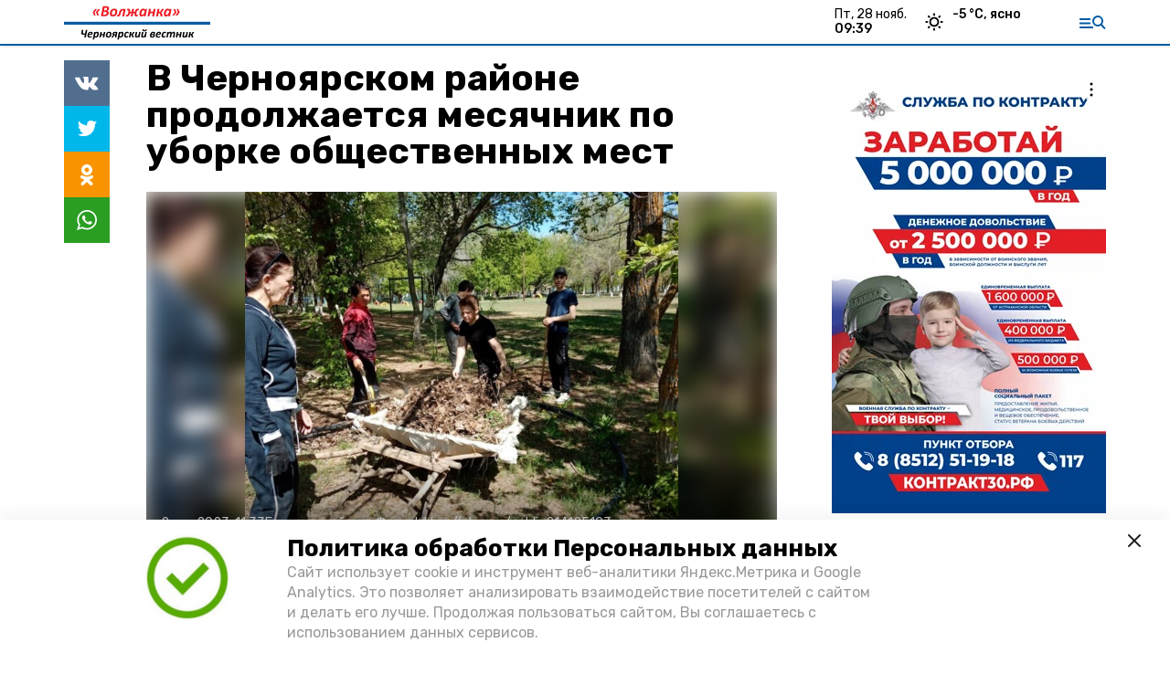

--- FILE ---
content_type: text/html; charset=utf-8
request_url: https://volzhanka-ch.ru/news/improvement/2023-05-02/v-chernoyarskom-rayone-prodolzhaetsya-mesyachnik-po-uborke-obschestvennyh-mest-129764
body_size: 12503
content:
<!DOCTYPE html><html lang="ru" translate="no"><head><link rel="preconnect" href="https://fonts.googleapis.com"/><script>window.yaContextCb = window.yaContextCb || []</script><script src="https://yandex.ru/ads/system/context.js" async=""></script><script async="" src="https://culturaltracking.ru/static/js/spxl.js?pixelId=27781" data-pixel-id="27781"></script><link rel="preconnect" href="https://fonts.gstatic.com" crossorigin /><meta charSet="utf-8"/><script async="" src="https://jsn.24smi.net/smi.js"></script><script>(window.smiq = window.smiq || []).push();</script><link rel="icon" href="https://volzhanka-ch.ru/attachments/084e205e8729fe4bb6ba6d790f5c329bbd856b7e/store/a9bc89f035ab78c98422c22935d4d20db02e81449ed31c60d2bbf6fd2dc9/Logo_ChV.png" type="image/x-icon"/><style>:root {--active-color: #015ca3}</style><meta name="viewport" content="width=1250"/><meta name="yandex-verification" content="ef88a2fbaafbdd9b"/><meta name="google-site-verification" content="nkODXL2dLA_9m0O40C_uwKOuroh2wmtdXzziyvWWOdk"/><meta property="og:url" content="https://volzhanka-ch.ru/news/improvement/2023-05-02/v-chernoyarskom-rayone-prodolzhaetsya-mesyachnik-po-uborke-obschestvennyh-mest-129764"/><meta property="og:type" content="article"/><meta name="keywords" content="Черноярский вестник &quot;Волжанка&quot;"/><title>В Черноярском районе продолжается месячник по уборке общественных мест</title><meta property="og:title" content="В Черноярском районе продолжается месячник по уборке общественных мест"/><meta property="og:description" content="Активными его участниками являются школьники, их родители и педагогические коллективы"/><meta name="description" content="Активными его участниками являются школьники, их родители и педагогические коллективы"/><meta name="twitter:card" content="summary_large_image"/><meta name="twitter:image" content="https://volzhanka-ch.ru/attachments/85ddf15e018deee97d61141e6c8723e6a83e5ba3/store/crop/0/145/600/492/800/0/0/0/7c99eb8411a3dc173b7f78078d5163f910e78c9e5bd7fe368d6e0ada619a/7c99eb8411a3dc173b7f78078d5163f910e78c9e5bd7fe368d6e0ada619a.jpeg.jpg"/><meta property="vk:image" content="/attachments/85ddf15e018deee97d61141e6c8723e6a83e5ba3/store/crop/0/145/600/492/800/0/0/0/7c99eb8411a3dc173b7f78078d5163f910e78c9e5bd7fe368d6e0ada619a/7c99eb8411a3dc173b7f78078d5163f910e78c9e5bd7fe368d6e0ada619a.jpeg.jpg"/><meta property="twitter:image" content="/attachments/85ddf15e018deee97d61141e6c8723e6a83e5ba3/store/crop/0/145/600/492/800/0/0/0/7c99eb8411a3dc173b7f78078d5163f910e78c9e5bd7fe368d6e0ada619a/7c99eb8411a3dc173b7f78078d5163f910e78c9e5bd7fe368d6e0ada619a.jpeg.jpg"/><meta property="og:image" content="/attachments/85ddf15e018deee97d61141e6c8723e6a83e5ba3/store/crop/0/145/600/492/800/0/0/0/7c99eb8411a3dc173b7f78078d5163f910e78c9e5bd7fe368d6e0ada619a/7c99eb8411a3dc173b7f78078d5163f910e78c9e5bd7fe368d6e0ada619a.jpeg.jpg"/><link rel="amphtml" href="https://volzhanka-ch.ru/news/improvement/2023-05-02/v-chernoyarskom-rayone-prodolzhaetsya-mesyachnik-po-uborke-obschestvennyh-mest-129764?amp=1"/><meta name="next-head-count" content="21"/><link rel="preload" href="/_next/static/css/4b6376330bc50f27.css" as="style"/><link rel="stylesheet" href="/_next/static/css/4b6376330bc50f27.css" data-n-g=""/><link rel="preload" href="/_next/static/css/03eed546a6aa2a89.css" as="style"/><link rel="stylesheet" href="/_next/static/css/03eed546a6aa2a89.css" data-n-p=""/><link rel="preload" href="/_next/static/css/cca0037bce8e9978.css" as="style"/><link rel="stylesheet" href="/_next/static/css/cca0037bce8e9978.css"/><noscript data-n-css=""></noscript><script defer="" nomodule="" src="/_next/static/chunks/polyfills-5cd94c89d3acac5f.js"></script><script defer="" src="/_next/static/chunks/4810.128cb4d71fad76a5.js"></script><script src="/_next/static/chunks/webpack-a5634ba0020ff3a6.js" defer=""></script><script src="/_next/static/chunks/framework-568b840ecff66744.js" defer=""></script><script src="/_next/static/chunks/main-79e221c716d73cbb.js" defer=""></script><script src="/_next/static/chunks/pages/_app-5adc0a318796328b.js" defer=""></script><script src="/_next/static/chunks/4570-86dd33660d1960e9.js" defer=""></script><script src="/_next/static/chunks/1049-0f3a5b42d3b140dc.js" defer=""></script><script src="/_next/static/chunks/5739-105e72a782c96edb.js" defer=""></script><script src="/_next/static/chunks/pages/news/%5Brubric%5D/%5Bdate%5D/%5Bslug%5D-8631afa26495e74e.js" defer=""></script><script src="/_next/static/jtUTjpsiZG7VWTfDoGVZs/_buildManifest.js" defer=""></script><script src="/_next/static/jtUTjpsiZG7VWTfDoGVZs/_ssgManifest.js" defer=""></script><script src="/_next/static/jtUTjpsiZG7VWTfDoGVZs/_middlewareManifest.js" defer=""></script><style data-href="https://fonts.googleapis.com/css2?family=Inter:wght@400;600;700&family=Rubik:wght@400;500;700&family=Manrope:wght@300;700;800&family=Raleway:wght@800;900&family=Inter:wght@300;600&family=Montserrat:wght@600;900&display=swap">@font-face{font-family:'Inter';font-style:normal;font-weight:300;font-display:swap;src:url(https://fonts.gstatic.com/s/inter/v12/UcCO3FwrK3iLTeHuS_fvQtMwCp50KnMw2boKoduKmMEVuOKfMZs.woff) format('woff')}@font-face{font-family:'Inter';font-style:normal;font-weight:400;font-display:swap;src:url(https://fonts.gstatic.com/s/inter/v12/UcCO3FwrK3iLTeHuS_fvQtMwCp50KnMw2boKoduKmMEVuLyfMZs.woff) format('woff')}@font-face{font-family:'Inter';font-style:normal;font-weight:600;font-display:swap;src:url(https://fonts.gstatic.com/s/inter/v12/UcCO3FwrK3iLTeHuS_fvQtMwCp50KnMw2boKoduKmMEVuGKYMZs.woff) format('woff')}@font-face{font-family:'Inter';font-style:normal;font-weight:700;font-display:swap;src:url(https://fonts.gstatic.com/s/inter/v12/UcCO3FwrK3iLTeHuS_fvQtMwCp50KnMw2boKoduKmMEVuFuYMZs.woff) format('woff')}@font-face{font-family:'Manrope';font-style:normal;font-weight:300;font-display:swap;src:url(https://fonts.gstatic.com/s/manrope/v13/xn7_YHE41ni1AdIRqAuZuw1Bx9mbZk6jFO_G.woff) format('woff')}@font-face{font-family:'Manrope';font-style:normal;font-weight:700;font-display:swap;src:url(https://fonts.gstatic.com/s/manrope/v13/xn7_YHE41ni1AdIRqAuZuw1Bx9mbZk4aE-_G.woff) format('woff')}@font-face{font-family:'Manrope';font-style:normal;font-weight:800;font-display:swap;src:url(https://fonts.gstatic.com/s/manrope/v13/xn7_YHE41ni1AdIRqAuZuw1Bx9mbZk59E-_G.woff) format('woff')}@font-face{font-family:'Montserrat';font-style:normal;font-weight:600;font-display:swap;src:url(https://fonts.gstatic.com/s/montserrat/v25/JTUHjIg1_i6t8kCHKm4532VJOt5-QNFgpCu170w9.woff) format('woff')}@font-face{font-family:'Montserrat';font-style:normal;font-weight:900;font-display:swap;src:url(https://fonts.gstatic.com/s/montserrat/v25/JTUHjIg1_i6t8kCHKm4532VJOt5-QNFgpCvC70w9.woff) format('woff')}@font-face{font-family:'Raleway';font-style:normal;font-weight:800;font-display:swap;src:url(https://fonts.gstatic.com/s/raleway/v28/1Ptxg8zYS_SKggPN4iEgvnHyvveLxVtapYCM.woff) format('woff')}@font-face{font-family:'Raleway';font-style:normal;font-weight:900;font-display:swap;src:url(https://fonts.gstatic.com/s/raleway/v28/1Ptxg8zYS_SKggPN4iEgvnHyvveLxVtzpYCM.woff) format('woff')}@font-face{font-family:'Rubik';font-style:normal;font-weight:400;font-display:swap;src:url(https://fonts.gstatic.com/s/rubik/v26/iJWZBXyIfDnIV5PNhY1KTN7Z-Yh-B4i1Uw.woff) format('woff')}@font-face{font-family:'Rubik';font-style:normal;font-weight:500;font-display:swap;src:url(https://fonts.gstatic.com/s/rubik/v26/iJWZBXyIfDnIV5PNhY1KTN7Z-Yh-NYi1Uw.woff) format('woff')}@font-face{font-family:'Rubik';font-style:normal;font-weight:700;font-display:swap;src:url(https://fonts.gstatic.com/s/rubik/v26/iJWZBXyIfDnIV5PNhY1KTN7Z-Yh-4I-1Uw.woff) format('woff')}@font-face{font-family:'Inter';font-style:normal;font-weight:300;font-display:swap;src:url(https://fonts.gstatic.com/s/inter/v12/UcC73FwrK3iLTeHuS_fvQtMwCp50KnMa2JL7W0Q5n-wU.woff2) format('woff2');unicode-range:U+0460-052F,U+1C80-1C88,U+20B4,U+2DE0-2DFF,U+A640-A69F,U+FE2E-FE2F}@font-face{font-family:'Inter';font-style:normal;font-weight:300;font-display:swap;src:url(https://fonts.gstatic.com/s/inter/v12/UcC73FwrK3iLTeHuS_fvQtMwCp50KnMa0ZL7W0Q5n-wU.woff2) format('woff2');unicode-range:U+0301,U+0400-045F,U+0490-0491,U+04B0-04B1,U+2116}@font-face{font-family:'Inter';font-style:normal;font-weight:300;font-display:swap;src:url(https://fonts.gstatic.com/s/inter/v12/UcC73FwrK3iLTeHuS_fvQtMwCp50KnMa2ZL7W0Q5n-wU.woff2) format('woff2');unicode-range:U+1F00-1FFF}@font-face{font-family:'Inter';font-style:normal;font-weight:300;font-display:swap;src:url(https://fonts.gstatic.com/s/inter/v12/UcC73FwrK3iLTeHuS_fvQtMwCp50KnMa1pL7W0Q5n-wU.woff2) format('woff2');unicode-range:U+0370-03FF}@font-face{font-family:'Inter';font-style:normal;font-weight:300;font-display:swap;src:url(https://fonts.gstatic.com/s/inter/v12/UcC73FwrK3iLTeHuS_fvQtMwCp50KnMa2pL7W0Q5n-wU.woff2) format('woff2');unicode-range:U+0102-0103,U+0110-0111,U+0128-0129,U+0168-0169,U+01A0-01A1,U+01AF-01B0,U+1EA0-1EF9,U+20AB}@font-face{font-family:'Inter';font-style:normal;font-weight:300;font-display:swap;src:url(https://fonts.gstatic.com/s/inter/v12/UcC73FwrK3iLTeHuS_fvQtMwCp50KnMa25L7W0Q5n-wU.woff2) format('woff2');unicode-range:U+0100-02AF,U+1E00-1EFF,U+2020,U+20A0-20AB,U+20AD-20CF,U+2113,U+2C60-2C7F,U+A720-A7FF}@font-face{font-family:'Inter';font-style:normal;font-weight:300;font-display:swap;src:url(https://fonts.gstatic.com/s/inter/v12/UcC73FwrK3iLTeHuS_fvQtMwCp50KnMa1ZL7W0Q5nw.woff2) format('woff2');unicode-range:U+0000-00FF,U+0131,U+0152-0153,U+02BB-02BC,U+02C6,U+02DA,U+02DC,U+2000-206F,U+2074,U+20AC,U+2122,U+2191,U+2193,U+2212,U+2215,U+FEFF,U+FFFD}@font-face{font-family:'Inter';font-style:normal;font-weight:400;font-display:swap;src:url(https://fonts.gstatic.com/s/inter/v12/UcC73FwrK3iLTeHuS_fvQtMwCp50KnMa2JL7W0Q5n-wU.woff2) format('woff2');unicode-range:U+0460-052F,U+1C80-1C88,U+20B4,U+2DE0-2DFF,U+A640-A69F,U+FE2E-FE2F}@font-face{font-family:'Inter';font-style:normal;font-weight:400;font-display:swap;src:url(https://fonts.gstatic.com/s/inter/v12/UcC73FwrK3iLTeHuS_fvQtMwCp50KnMa0ZL7W0Q5n-wU.woff2) format('woff2');unicode-range:U+0301,U+0400-045F,U+0490-0491,U+04B0-04B1,U+2116}@font-face{font-family:'Inter';font-style:normal;font-weight:400;font-display:swap;src:url(https://fonts.gstatic.com/s/inter/v12/UcC73FwrK3iLTeHuS_fvQtMwCp50KnMa2ZL7W0Q5n-wU.woff2) format('woff2');unicode-range:U+1F00-1FFF}@font-face{font-family:'Inter';font-style:normal;font-weight:400;font-display:swap;src:url(https://fonts.gstatic.com/s/inter/v12/UcC73FwrK3iLTeHuS_fvQtMwCp50KnMa1pL7W0Q5n-wU.woff2) format('woff2');unicode-range:U+0370-03FF}@font-face{font-family:'Inter';font-style:normal;font-weight:400;font-display:swap;src:url(https://fonts.gstatic.com/s/inter/v12/UcC73FwrK3iLTeHuS_fvQtMwCp50KnMa2pL7W0Q5n-wU.woff2) format('woff2');unicode-range:U+0102-0103,U+0110-0111,U+0128-0129,U+0168-0169,U+01A0-01A1,U+01AF-01B0,U+1EA0-1EF9,U+20AB}@font-face{font-family:'Inter';font-style:normal;font-weight:400;font-display:swap;src:url(https://fonts.gstatic.com/s/inter/v12/UcC73FwrK3iLTeHuS_fvQtMwCp50KnMa25L7W0Q5n-wU.woff2) format('woff2');unicode-range:U+0100-02AF,U+1E00-1EFF,U+2020,U+20A0-20AB,U+20AD-20CF,U+2113,U+2C60-2C7F,U+A720-A7FF}@font-face{font-family:'Inter';font-style:normal;font-weight:400;font-display:swap;src:url(https://fonts.gstatic.com/s/inter/v12/UcC73FwrK3iLTeHuS_fvQtMwCp50KnMa1ZL7W0Q5nw.woff2) format('woff2');unicode-range:U+0000-00FF,U+0131,U+0152-0153,U+02BB-02BC,U+02C6,U+02DA,U+02DC,U+2000-206F,U+2074,U+20AC,U+2122,U+2191,U+2193,U+2212,U+2215,U+FEFF,U+FFFD}@font-face{font-family:'Inter';font-style:normal;font-weight:600;font-display:swap;src:url(https://fonts.gstatic.com/s/inter/v12/UcC73FwrK3iLTeHuS_fvQtMwCp50KnMa2JL7W0Q5n-wU.woff2) format('woff2');unicode-range:U+0460-052F,U+1C80-1C88,U+20B4,U+2DE0-2DFF,U+A640-A69F,U+FE2E-FE2F}@font-face{font-family:'Inter';font-style:normal;font-weight:600;font-display:swap;src:url(https://fonts.gstatic.com/s/inter/v12/UcC73FwrK3iLTeHuS_fvQtMwCp50KnMa0ZL7W0Q5n-wU.woff2) format('woff2');unicode-range:U+0301,U+0400-045F,U+0490-0491,U+04B0-04B1,U+2116}@font-face{font-family:'Inter';font-style:normal;font-weight:600;font-display:swap;src:url(https://fonts.gstatic.com/s/inter/v12/UcC73FwrK3iLTeHuS_fvQtMwCp50KnMa2ZL7W0Q5n-wU.woff2) format('woff2');unicode-range:U+1F00-1FFF}@font-face{font-family:'Inter';font-style:normal;font-weight:600;font-display:swap;src:url(https://fonts.gstatic.com/s/inter/v12/UcC73FwrK3iLTeHuS_fvQtMwCp50KnMa1pL7W0Q5n-wU.woff2) format('woff2');unicode-range:U+0370-03FF}@font-face{font-family:'Inter';font-style:normal;font-weight:600;font-display:swap;src:url(https://fonts.gstatic.com/s/inter/v12/UcC73FwrK3iLTeHuS_fvQtMwCp50KnMa2pL7W0Q5n-wU.woff2) format('woff2');unicode-range:U+0102-0103,U+0110-0111,U+0128-0129,U+0168-0169,U+01A0-01A1,U+01AF-01B0,U+1EA0-1EF9,U+20AB}@font-face{font-family:'Inter';font-style:normal;font-weight:600;font-display:swap;src:url(https://fonts.gstatic.com/s/inter/v12/UcC73FwrK3iLTeHuS_fvQtMwCp50KnMa25L7W0Q5n-wU.woff2) format('woff2');unicode-range:U+0100-02AF,U+1E00-1EFF,U+2020,U+20A0-20AB,U+20AD-20CF,U+2113,U+2C60-2C7F,U+A720-A7FF}@font-face{font-family:'Inter';font-style:normal;font-weight:600;font-display:swap;src:url(https://fonts.gstatic.com/s/inter/v12/UcC73FwrK3iLTeHuS_fvQtMwCp50KnMa1ZL7W0Q5nw.woff2) format('woff2');unicode-range:U+0000-00FF,U+0131,U+0152-0153,U+02BB-02BC,U+02C6,U+02DA,U+02DC,U+2000-206F,U+2074,U+20AC,U+2122,U+2191,U+2193,U+2212,U+2215,U+FEFF,U+FFFD}@font-face{font-family:'Inter';font-style:normal;font-weight:700;font-display:swap;src:url(https://fonts.gstatic.com/s/inter/v12/UcC73FwrK3iLTeHuS_fvQtMwCp50KnMa2JL7W0Q5n-wU.woff2) format('woff2');unicode-range:U+0460-052F,U+1C80-1C88,U+20B4,U+2DE0-2DFF,U+A640-A69F,U+FE2E-FE2F}@font-face{font-family:'Inter';font-style:normal;font-weight:700;font-display:swap;src:url(https://fonts.gstatic.com/s/inter/v12/UcC73FwrK3iLTeHuS_fvQtMwCp50KnMa0ZL7W0Q5n-wU.woff2) format('woff2');unicode-range:U+0301,U+0400-045F,U+0490-0491,U+04B0-04B1,U+2116}@font-face{font-family:'Inter';font-style:normal;font-weight:700;font-display:swap;src:url(https://fonts.gstatic.com/s/inter/v12/UcC73FwrK3iLTeHuS_fvQtMwCp50KnMa2ZL7W0Q5n-wU.woff2) format('woff2');unicode-range:U+1F00-1FFF}@font-face{font-family:'Inter';font-style:normal;font-weight:700;font-display:swap;src:url(https://fonts.gstatic.com/s/inter/v12/UcC73FwrK3iLTeHuS_fvQtMwCp50KnMa1pL7W0Q5n-wU.woff2) format('woff2');unicode-range:U+0370-03FF}@font-face{font-family:'Inter';font-style:normal;font-weight:700;font-display:swap;src:url(https://fonts.gstatic.com/s/inter/v12/UcC73FwrK3iLTeHuS_fvQtMwCp50KnMa2pL7W0Q5n-wU.woff2) format('woff2');unicode-range:U+0102-0103,U+0110-0111,U+0128-0129,U+0168-0169,U+01A0-01A1,U+01AF-01B0,U+1EA0-1EF9,U+20AB}@font-face{font-family:'Inter';font-style:normal;font-weight:700;font-display:swap;src:url(https://fonts.gstatic.com/s/inter/v12/UcC73FwrK3iLTeHuS_fvQtMwCp50KnMa25L7W0Q5n-wU.woff2) format('woff2');unicode-range:U+0100-02AF,U+1E00-1EFF,U+2020,U+20A0-20AB,U+20AD-20CF,U+2113,U+2C60-2C7F,U+A720-A7FF}@font-face{font-family:'Inter';font-style:normal;font-weight:700;font-display:swap;src:url(https://fonts.gstatic.com/s/inter/v12/UcC73FwrK3iLTeHuS_fvQtMwCp50KnMa1ZL7W0Q5nw.woff2) format('woff2');unicode-range:U+0000-00FF,U+0131,U+0152-0153,U+02BB-02BC,U+02C6,U+02DA,U+02DC,U+2000-206F,U+2074,U+20AC,U+2122,U+2191,U+2193,U+2212,U+2215,U+FEFF,U+FFFD}@font-face{font-family:'Manrope';font-style:normal;font-weight:300;font-display:swap;src:url(https://fonts.gstatic.com/s/manrope/v13/xn7gYHE41ni1AdIRggqxSvfedN62Zw.woff2) format('woff2');unicode-range:U+0460-052F,U+1C80-1C88,U+20B4,U+2DE0-2DFF,U+A640-A69F,U+FE2E-FE2F}@font-face{font-family:'Manrope';font-style:normal;font-weight:300;font-display:swap;src:url(https://fonts.gstatic.com/s/manrope/v13/xn7gYHE41ni1AdIRggOxSvfedN62Zw.woff2) format('woff2');unicode-range:U+0301,U+0400-045F,U+0490-0491,U+04B0-04B1,U+2116}@font-face{font-family:'Manrope';font-style:normal;font-weight:300;font-display:swap;src:url(https://fonts.gstatic.com/s/manrope/v13/xn7gYHE41ni1AdIRggSxSvfedN62Zw.woff2) format('woff2');unicode-range:U+0370-03FF}@font-face{font-family:'Manrope';font-style:normal;font-weight:300;font-display:swap;src:url(https://fonts.gstatic.com/s/manrope/v13/xn7gYHE41ni1AdIRggixSvfedN62Zw.woff2) format('woff2');unicode-range:U+0102-0103,U+0110-0111,U+0128-0129,U+0168-0169,U+01A0-01A1,U+01AF-01B0,U+1EA0-1EF9,U+20AB}@font-face{font-family:'Manrope';font-style:normal;font-weight:300;font-display:swap;src:url(https://fonts.gstatic.com/s/manrope/v13/xn7gYHE41ni1AdIRggmxSvfedN62Zw.woff2) format('woff2');unicode-range:U+0100-02AF,U+1E00-1EFF,U+2020,U+20A0-20AB,U+20AD-20CF,U+2113,U+2C60-2C7F,U+A720-A7FF}@font-face{font-family:'Manrope';font-style:normal;font-weight:300;font-display:swap;src:url(https://fonts.gstatic.com/s/manrope/v13/xn7gYHE41ni1AdIRggexSvfedN4.woff2) format('woff2');unicode-range:U+0000-00FF,U+0131,U+0152-0153,U+02BB-02BC,U+02C6,U+02DA,U+02DC,U+2000-206F,U+2074,U+20AC,U+2122,U+2191,U+2193,U+2212,U+2215,U+FEFF,U+FFFD}@font-face{font-family:'Manrope';font-style:normal;font-weight:700;font-display:swap;src:url(https://fonts.gstatic.com/s/manrope/v13/xn7gYHE41ni1AdIRggqxSvfedN62Zw.woff2) format('woff2');unicode-range:U+0460-052F,U+1C80-1C88,U+20B4,U+2DE0-2DFF,U+A640-A69F,U+FE2E-FE2F}@font-face{font-family:'Manrope';font-style:normal;font-weight:700;font-display:swap;src:url(https://fonts.gstatic.com/s/manrope/v13/xn7gYHE41ni1AdIRggOxSvfedN62Zw.woff2) format('woff2');unicode-range:U+0301,U+0400-045F,U+0490-0491,U+04B0-04B1,U+2116}@font-face{font-family:'Manrope';font-style:normal;font-weight:700;font-display:swap;src:url(https://fonts.gstatic.com/s/manrope/v13/xn7gYHE41ni1AdIRggSxSvfedN62Zw.woff2) format('woff2');unicode-range:U+0370-03FF}@font-face{font-family:'Manrope';font-style:normal;font-weight:700;font-display:swap;src:url(https://fonts.gstatic.com/s/manrope/v13/xn7gYHE41ni1AdIRggixSvfedN62Zw.woff2) format('woff2');unicode-range:U+0102-0103,U+0110-0111,U+0128-0129,U+0168-0169,U+01A0-01A1,U+01AF-01B0,U+1EA0-1EF9,U+20AB}@font-face{font-family:'Manrope';font-style:normal;font-weight:700;font-display:swap;src:url(https://fonts.gstatic.com/s/manrope/v13/xn7gYHE41ni1AdIRggmxSvfedN62Zw.woff2) format('woff2');unicode-range:U+0100-02AF,U+1E00-1EFF,U+2020,U+20A0-20AB,U+20AD-20CF,U+2113,U+2C60-2C7F,U+A720-A7FF}@font-face{font-family:'Manrope';font-style:normal;font-weight:700;font-display:swap;src:url(https://fonts.gstatic.com/s/manrope/v13/xn7gYHE41ni1AdIRggexSvfedN4.woff2) format('woff2');unicode-range:U+0000-00FF,U+0131,U+0152-0153,U+02BB-02BC,U+02C6,U+02DA,U+02DC,U+2000-206F,U+2074,U+20AC,U+2122,U+2191,U+2193,U+2212,U+2215,U+FEFF,U+FFFD}@font-face{font-family:'Manrope';font-style:normal;font-weight:800;font-display:swap;src:url(https://fonts.gstatic.com/s/manrope/v13/xn7gYHE41ni1AdIRggqxSvfedN62Zw.woff2) format('woff2');unicode-range:U+0460-052F,U+1C80-1C88,U+20B4,U+2DE0-2DFF,U+A640-A69F,U+FE2E-FE2F}@font-face{font-family:'Manrope';font-style:normal;font-weight:800;font-display:swap;src:url(https://fonts.gstatic.com/s/manrope/v13/xn7gYHE41ni1AdIRggOxSvfedN62Zw.woff2) format('woff2');unicode-range:U+0301,U+0400-045F,U+0490-0491,U+04B0-04B1,U+2116}@font-face{font-family:'Manrope';font-style:normal;font-weight:800;font-display:swap;src:url(https://fonts.gstatic.com/s/manrope/v13/xn7gYHE41ni1AdIRggSxSvfedN62Zw.woff2) format('woff2');unicode-range:U+0370-03FF}@font-face{font-family:'Manrope';font-style:normal;font-weight:800;font-display:swap;src:url(https://fonts.gstatic.com/s/manrope/v13/xn7gYHE41ni1AdIRggixSvfedN62Zw.woff2) format('woff2');unicode-range:U+0102-0103,U+0110-0111,U+0128-0129,U+0168-0169,U+01A0-01A1,U+01AF-01B0,U+1EA0-1EF9,U+20AB}@font-face{font-family:'Manrope';font-style:normal;font-weight:800;font-display:swap;src:url(https://fonts.gstatic.com/s/manrope/v13/xn7gYHE41ni1AdIRggmxSvfedN62Zw.woff2) format('woff2');unicode-range:U+0100-02AF,U+1E00-1EFF,U+2020,U+20A0-20AB,U+20AD-20CF,U+2113,U+2C60-2C7F,U+A720-A7FF}@font-face{font-family:'Manrope';font-style:normal;font-weight:800;font-display:swap;src:url(https://fonts.gstatic.com/s/manrope/v13/xn7gYHE41ni1AdIRggexSvfedN4.woff2) format('woff2');unicode-range:U+0000-00FF,U+0131,U+0152-0153,U+02BB-02BC,U+02C6,U+02DA,U+02DC,U+2000-206F,U+2074,U+20AC,U+2122,U+2191,U+2193,U+2212,U+2215,U+FEFF,U+FFFD}@font-face{font-family:'Montserrat';font-style:normal;font-weight:600;font-display:swap;src:url(https://fonts.gstatic.com/s/montserrat/v25/JTUSjIg1_i6t8kCHKm459WRhyyTh89ZNpQ.woff2) format('woff2');unicode-range:U+0460-052F,U+1C80-1C88,U+20B4,U+2DE0-2DFF,U+A640-A69F,U+FE2E-FE2F}@font-face{font-family:'Montserrat';font-style:normal;font-weight:600;font-display:swap;src:url(https://fonts.gstatic.com/s/montserrat/v25/JTUSjIg1_i6t8kCHKm459W1hyyTh89ZNpQ.woff2) format('woff2');unicode-range:U+0301,U+0400-045F,U+0490-0491,U+04B0-04B1,U+2116}@font-face{font-family:'Montserrat';font-style:normal;font-weight:600;font-display:swap;src:url(https://fonts.gstatic.com/s/montserrat/v25/JTUSjIg1_i6t8kCHKm459WZhyyTh89ZNpQ.woff2) format('woff2');unicode-range:U+0102-0103,U+0110-0111,U+0128-0129,U+0168-0169,U+01A0-01A1,U+01AF-01B0,U+1EA0-1EF9,U+20AB}@font-face{font-family:'Montserrat';font-style:normal;font-weight:600;font-display:swap;src:url(https://fonts.gstatic.com/s/montserrat/v25/JTUSjIg1_i6t8kCHKm459WdhyyTh89ZNpQ.woff2) format('woff2');unicode-range:U+0100-02AF,U+1E00-1EFF,U+2020,U+20A0-20AB,U+20AD-20CF,U+2113,U+2C60-2C7F,U+A720-A7FF}@font-face{font-family:'Montserrat';font-style:normal;font-weight:600;font-display:swap;src:url(https://fonts.gstatic.com/s/montserrat/v25/JTUSjIg1_i6t8kCHKm459WlhyyTh89Y.woff2) format('woff2');unicode-range:U+0000-00FF,U+0131,U+0152-0153,U+02BB-02BC,U+02C6,U+02DA,U+02DC,U+2000-206F,U+2074,U+20AC,U+2122,U+2191,U+2193,U+2212,U+2215,U+FEFF,U+FFFD}@font-face{font-family:'Montserrat';font-style:normal;font-weight:900;font-display:swap;src:url(https://fonts.gstatic.com/s/montserrat/v25/JTUSjIg1_i6t8kCHKm459WRhyyTh89ZNpQ.woff2) format('woff2');unicode-range:U+0460-052F,U+1C80-1C88,U+20B4,U+2DE0-2DFF,U+A640-A69F,U+FE2E-FE2F}@font-face{font-family:'Montserrat';font-style:normal;font-weight:900;font-display:swap;src:url(https://fonts.gstatic.com/s/montserrat/v25/JTUSjIg1_i6t8kCHKm459W1hyyTh89ZNpQ.woff2) format('woff2');unicode-range:U+0301,U+0400-045F,U+0490-0491,U+04B0-04B1,U+2116}@font-face{font-family:'Montserrat';font-style:normal;font-weight:900;font-display:swap;src:url(https://fonts.gstatic.com/s/montserrat/v25/JTUSjIg1_i6t8kCHKm459WZhyyTh89ZNpQ.woff2) format('woff2');unicode-range:U+0102-0103,U+0110-0111,U+0128-0129,U+0168-0169,U+01A0-01A1,U+01AF-01B0,U+1EA0-1EF9,U+20AB}@font-face{font-family:'Montserrat';font-style:normal;font-weight:900;font-display:swap;src:url(https://fonts.gstatic.com/s/montserrat/v25/JTUSjIg1_i6t8kCHKm459WdhyyTh89ZNpQ.woff2) format('woff2');unicode-range:U+0100-02AF,U+1E00-1EFF,U+2020,U+20A0-20AB,U+20AD-20CF,U+2113,U+2C60-2C7F,U+A720-A7FF}@font-face{font-family:'Montserrat';font-style:normal;font-weight:900;font-display:swap;src:url(https://fonts.gstatic.com/s/montserrat/v25/JTUSjIg1_i6t8kCHKm459WlhyyTh89Y.woff2) format('woff2');unicode-range:U+0000-00FF,U+0131,U+0152-0153,U+02BB-02BC,U+02C6,U+02DA,U+02DC,U+2000-206F,U+2074,U+20AC,U+2122,U+2191,U+2193,U+2212,U+2215,U+FEFF,U+FFFD}@font-face{font-family:'Raleway';font-style:normal;font-weight:800;font-display:swap;src:url(https://fonts.gstatic.com/s/raleway/v28/1Ptug8zYS_SKggPNyCAIT4ttDfCmxA.woff2) format('woff2');unicode-range:U+0460-052F,U+1C80-1C88,U+20B4,U+2DE0-2DFF,U+A640-A69F,U+FE2E-FE2F}@font-face{font-family:'Raleway';font-style:normal;font-weight:800;font-display:swap;src:url(https://fonts.gstatic.com/s/raleway/v28/1Ptug8zYS_SKggPNyCkIT4ttDfCmxA.woff2) format('woff2');unicode-range:U+0301,U+0400-045F,U+0490-0491,U+04B0-04B1,U+2116}@font-face{font-family:'Raleway';font-style:normal;font-weight:800;font-display:swap;src:url(https://fonts.gstatic.com/s/raleway/v28/1Ptug8zYS_SKggPNyCIIT4ttDfCmxA.woff2) format('woff2');unicode-range:U+0102-0103,U+0110-0111,U+0128-0129,U+0168-0169,U+01A0-01A1,U+01AF-01B0,U+1EA0-1EF9,U+20AB}@font-face{font-family:'Raleway';font-style:normal;font-weight:800;font-display:swap;src:url(https://fonts.gstatic.com/s/raleway/v28/1Ptug8zYS_SKggPNyCMIT4ttDfCmxA.woff2) format('woff2');unicode-range:U+0100-02AF,U+1E00-1EFF,U+2020,U+20A0-20AB,U+20AD-20CF,U+2113,U+2C60-2C7F,U+A720-A7FF}@font-face{font-family:'Raleway';font-style:normal;font-weight:800;font-display:swap;src:url(https://fonts.gstatic.com/s/raleway/v28/1Ptug8zYS_SKggPNyC0IT4ttDfA.woff2) format('woff2');unicode-range:U+0000-00FF,U+0131,U+0152-0153,U+02BB-02BC,U+02C6,U+02DA,U+02DC,U+2000-206F,U+2074,U+20AC,U+2122,U+2191,U+2193,U+2212,U+2215,U+FEFF,U+FFFD}@font-face{font-family:'Raleway';font-style:normal;font-weight:900;font-display:swap;src:url(https://fonts.gstatic.com/s/raleway/v28/1Ptug8zYS_SKggPNyCAIT4ttDfCmxA.woff2) format('woff2');unicode-range:U+0460-052F,U+1C80-1C88,U+20B4,U+2DE0-2DFF,U+A640-A69F,U+FE2E-FE2F}@font-face{font-family:'Raleway';font-style:normal;font-weight:900;font-display:swap;src:url(https://fonts.gstatic.com/s/raleway/v28/1Ptug8zYS_SKggPNyCkIT4ttDfCmxA.woff2) format('woff2');unicode-range:U+0301,U+0400-045F,U+0490-0491,U+04B0-04B1,U+2116}@font-face{font-family:'Raleway';font-style:normal;font-weight:900;font-display:swap;src:url(https://fonts.gstatic.com/s/raleway/v28/1Ptug8zYS_SKggPNyCIIT4ttDfCmxA.woff2) format('woff2');unicode-range:U+0102-0103,U+0110-0111,U+0128-0129,U+0168-0169,U+01A0-01A1,U+01AF-01B0,U+1EA0-1EF9,U+20AB}@font-face{font-family:'Raleway';font-style:normal;font-weight:900;font-display:swap;src:url(https://fonts.gstatic.com/s/raleway/v28/1Ptug8zYS_SKggPNyCMIT4ttDfCmxA.woff2) format('woff2');unicode-range:U+0100-02AF,U+1E00-1EFF,U+2020,U+20A0-20AB,U+20AD-20CF,U+2113,U+2C60-2C7F,U+A720-A7FF}@font-face{font-family:'Raleway';font-style:normal;font-weight:900;font-display:swap;src:url(https://fonts.gstatic.com/s/raleway/v28/1Ptug8zYS_SKggPNyC0IT4ttDfA.woff2) format('woff2');unicode-range:U+0000-00FF,U+0131,U+0152-0153,U+02BB-02BC,U+02C6,U+02DA,U+02DC,U+2000-206F,U+2074,U+20AC,U+2122,U+2191,U+2193,U+2212,U+2215,U+FEFF,U+FFFD}@font-face{font-family:'Rubik';font-style:normal;font-weight:400;font-display:swap;src:url(https://fonts.gstatic.com/s/rubik/v26/iJWKBXyIfDnIV7nMrXyw023e1Ik.woff2) format('woff2');unicode-range:U+0460-052F,U+1C80-1C88,U+20B4,U+2DE0-2DFF,U+A640-A69F,U+FE2E-FE2F}@font-face{font-family:'Rubik';font-style:normal;font-weight:400;font-display:swap;src:url(https://fonts.gstatic.com/s/rubik/v26/iJWKBXyIfDnIV7nFrXyw023e1Ik.woff2) format('woff2');unicode-range:U+0301,U+0400-045F,U+0490-0491,U+04B0-04B1,U+2116}@font-face{font-family:'Rubik';font-style:normal;font-weight:400;font-display:swap;src:url(https://fonts.gstatic.com/s/rubik/v26/iJWKBXyIfDnIV7nDrXyw023e1Ik.woff2) format('woff2');unicode-range:U+0590-05FF,U+200C-2010,U+20AA,U+25CC,U+FB1D-FB4F}@font-face{font-family:'Rubik';font-style:normal;font-weight:400;font-display:swap;src:url(https://fonts.gstatic.com/s/rubik/v26/iJWKBXyIfDnIV7nPrXyw023e1Ik.woff2) format('woff2');unicode-range:U+0100-02AF,U+1E00-1EFF,U+2020,U+20A0-20AB,U+20AD-20CF,U+2113,U+2C60-2C7F,U+A720-A7FF}@font-face{font-family:'Rubik';font-style:normal;font-weight:400;font-display:swap;src:url(https://fonts.gstatic.com/s/rubik/v26/iJWKBXyIfDnIV7nBrXyw023e.woff2) format('woff2');unicode-range:U+0000-00FF,U+0131,U+0152-0153,U+02BB-02BC,U+02C6,U+02DA,U+02DC,U+2000-206F,U+2074,U+20AC,U+2122,U+2191,U+2193,U+2212,U+2215,U+FEFF,U+FFFD}@font-face{font-family:'Rubik';font-style:normal;font-weight:500;font-display:swap;src:url(https://fonts.gstatic.com/s/rubik/v26/iJWKBXyIfDnIV7nMrXyw023e1Ik.woff2) format('woff2');unicode-range:U+0460-052F,U+1C80-1C88,U+20B4,U+2DE0-2DFF,U+A640-A69F,U+FE2E-FE2F}@font-face{font-family:'Rubik';font-style:normal;font-weight:500;font-display:swap;src:url(https://fonts.gstatic.com/s/rubik/v26/iJWKBXyIfDnIV7nFrXyw023e1Ik.woff2) format('woff2');unicode-range:U+0301,U+0400-045F,U+0490-0491,U+04B0-04B1,U+2116}@font-face{font-family:'Rubik';font-style:normal;font-weight:500;font-display:swap;src:url(https://fonts.gstatic.com/s/rubik/v26/iJWKBXyIfDnIV7nDrXyw023e1Ik.woff2) format('woff2');unicode-range:U+0590-05FF,U+200C-2010,U+20AA,U+25CC,U+FB1D-FB4F}@font-face{font-family:'Rubik';font-style:normal;font-weight:500;font-display:swap;src:url(https://fonts.gstatic.com/s/rubik/v26/iJWKBXyIfDnIV7nPrXyw023e1Ik.woff2) format('woff2');unicode-range:U+0100-02AF,U+1E00-1EFF,U+2020,U+20A0-20AB,U+20AD-20CF,U+2113,U+2C60-2C7F,U+A720-A7FF}@font-face{font-family:'Rubik';font-style:normal;font-weight:500;font-display:swap;src:url(https://fonts.gstatic.com/s/rubik/v26/iJWKBXyIfDnIV7nBrXyw023e.woff2) format('woff2');unicode-range:U+0000-00FF,U+0131,U+0152-0153,U+02BB-02BC,U+02C6,U+02DA,U+02DC,U+2000-206F,U+2074,U+20AC,U+2122,U+2191,U+2193,U+2212,U+2215,U+FEFF,U+FFFD}@font-face{font-family:'Rubik';font-style:normal;font-weight:700;font-display:swap;src:url(https://fonts.gstatic.com/s/rubik/v26/iJWKBXyIfDnIV7nMrXyw023e1Ik.woff2) format('woff2');unicode-range:U+0460-052F,U+1C80-1C88,U+20B4,U+2DE0-2DFF,U+A640-A69F,U+FE2E-FE2F}@font-face{font-family:'Rubik';font-style:normal;font-weight:700;font-display:swap;src:url(https://fonts.gstatic.com/s/rubik/v26/iJWKBXyIfDnIV7nFrXyw023e1Ik.woff2) format('woff2');unicode-range:U+0301,U+0400-045F,U+0490-0491,U+04B0-04B1,U+2116}@font-face{font-family:'Rubik';font-style:normal;font-weight:700;font-display:swap;src:url(https://fonts.gstatic.com/s/rubik/v26/iJWKBXyIfDnIV7nDrXyw023e1Ik.woff2) format('woff2');unicode-range:U+0590-05FF,U+200C-2010,U+20AA,U+25CC,U+FB1D-FB4F}@font-face{font-family:'Rubik';font-style:normal;font-weight:700;font-display:swap;src:url(https://fonts.gstatic.com/s/rubik/v26/iJWKBXyIfDnIV7nPrXyw023e1Ik.woff2) format('woff2');unicode-range:U+0100-02AF,U+1E00-1EFF,U+2020,U+20A0-20AB,U+20AD-20CF,U+2113,U+2C60-2C7F,U+A720-A7FF}@font-face{font-family:'Rubik';font-style:normal;font-weight:700;font-display:swap;src:url(https://fonts.gstatic.com/s/rubik/v26/iJWKBXyIfDnIV7nBrXyw023e.woff2) format('woff2');unicode-range:U+0000-00FF,U+0131,U+0152-0153,U+02BB-02BC,U+02C6,U+02DA,U+02DC,U+2000-206F,U+2074,U+20AC,U+2122,U+2191,U+2193,U+2212,U+2215,U+FEFF,U+FFFD}</style></head><body data-desktop="1"><div id="__next"><div class="flex justify-center" data-slug="banner_1" data-provider="adfox"></div><div class="Topline_topline__K_Puu"><div class="container Topline_toplineContainer__5knLr"><div class="flex items-center"><a class="Topline_logo__jPjtC" href="/"><img src="https://volzhanka-ch.ru/attachments/13f5cf255fe87673e113dff4927c92a31e0712b8/store/7be5e2c5201b0826ca4813f0592a33c49beb80f52a88328072e135624f2d/%D0%92%D0%BE%D0%BB%D0%B6%D0%B0%D0%BD%D0%BA%D0%B0_.svg" alt="Черноярский вестник &quot;Волжанка&quot;"/></a><a href="/"><div class="Topline_slogan__bnhhE"></div></a></div><div class="flex items-center"><div class=""><div class="flex lg:mr-16 leading-tight text-sm"><div class="mr-5 "><div class="first-letter:capitalize">пт, 28 нояб.</div><div class="font-medium">09:39</div></div><div class="WeatherWidget_icon__bSe7F" data-icon="clear"><div></div><div class="font-medium">-5<!-- --> °С, <!-- -->ясно</div></div></div></div><button type="button" class="Topline_menuTrigger__Pa86v"></button></div></div></div><div class="Layout_layout__sE9jW"><button class="fixed right-4 bottom-4 text-white bg-active font-medium text-lg py-2 px-4" style="z-index:2">Лента новостей</button><div id="matter-0"><section class="cols"><div><div class="cm-content-cols"><div class="SingleMatter_stickyBlock__pFHYm"><div class="SingleMatter_controlBlock__6X6_o"><div class="Share_share__PseDP"><div><button type="button" class="Share_item___A_F4  Share_vk__C9V3k"></button><button type="button" class="Share_item___A_F4  Share_tw__Xr_Ml"></button><button type="button" class="Share_item___A_F4  Share_ok__5gAEO"></button><button type="button" class="Share_item___A_F4  Share_wa__qv5a0"></button></div></div></div></div><div><h1 class="leading-none text-2xl font-bold mb-6 lg:text-4xl">В Черноярском районе продолжается месячник по уборке общественных мест</h1><div class="relative mb-4"><div><div style="filter:brightness(100%)" class="relative bg-gray-100 overflow-hidden h-0 pb-[56.25%]"><img src="/attachments/85ddf15e018deee97d61141e6c8723e6a83e5ba3/store/crop/0/145/600/492/800/0/0/0/7c99eb8411a3dc173b7f78078d5163f910e78c9e5bd7fe368d6e0ada619a/7c99eb8411a3dc173b7f78078d5163f910e78c9e5bd7fe368d6e0ada619a.jpeg.jpg" alt="" loading="lazy" class="absolute left-0 top-0 w-full h-full object-cover" style="filter:blur(10px)"/><img src="/attachments/85ddf15e018deee97d61141e6c8723e6a83e5ba3/store/crop/0/145/600/492/800/0/0/0/7c99eb8411a3dc173b7f78078d5163f910e78c9e5bd7fe368d6e0ada619a/7c99eb8411a3dc173b7f78078d5163f910e78c9e5bd7fe368d6e0ada619a.jpeg.jpg" alt="" loading="lazy" class="absolute left-0 top-0 w-full h-full object-center object-contain"/></div></div><div class="absolute text-sm left-0 bottom-0 p-4 pt-16 w-full text-gray-400 flex flex-wrap gap-4" style="background:linear-gradient(#00000000, #00000090)"><span>2 мая 2023, 11:33</span><span>Благоустройство</span><span>Фото: <!-- -->https://vk.com/public214125103<!-- --> <!-- --> <!-- --> </span></div></div><h2 class="cm-subtitle">Активными его участниками являются школьники, их родители и педагогические коллективы</h2><div><div class="mb-6"><div class="bg-gray-200 relative"><div><div style="filter:brightness(100%)" class="relative bg-gray-100 overflow-hidden h-0 pb-[56.25%]"><img src="/attachments/2ca0f464a815d18b6ee9eb0660d80bb2a1e82a00/store/crop/0/242/757/951/800/0/0/0/44ee37998a796bfb1962d79dd71fe7e317ffa13838689ec10039a283c9ab/44ee37998a796bfb1962d79dd71fe7e317ffa13838689ec10039a283c9ab.jpeg.jpg" alt="" loading="lazy" class="absolute left-0 top-0 w-full h-full object-cover" style="filter:blur(10px)"/><img src="/attachments/2ca0f464a815d18b6ee9eb0660d80bb2a1e82a00/store/crop/0/242/757/951/800/0/0/0/44ee37998a796bfb1962d79dd71fe7e317ffa13838689ec10039a283c9ab/44ee37998a796bfb1962d79dd71fe7e317ffa13838689ec10039a283c9ab.jpeg.jpg" alt="" loading="lazy" class="absolute left-0 top-0 w-full h-full object-center object-contain"/></div></div><div class="PhotoText_imageText__MdvLm"><div class="text-gray-600">Фото: https://vk.com/public218889511  </div></div></div></div><div class="mb-6"><div class="Common_common__MfItd"><p style="text-align: left;">Апрель &ndash; традиционное время наведения чистоты и порядка, а субботники &ndash; добрая традиция, объединяющая поколения. Эту традицию чтят и поддерживают в общеобразовательных учебных заведениях Черноярского района. &nbsp;</p> <p style="text-align: left;">Так, перед первомайскими праздниками прошли субботники в Ступинской, Подовской и Зубовской школах. В Ступино на помощь детям и учителям пришли родители, вместе с детьми они побелили деревья, собрали мусор, скосили траву.</p> <p style="text-align: left;">В Зубовке на уборку вышли учащиеся 1-11 классов вместе с классными руководителями, педагоги и весь персонал учреждения. Всю территорию школы поделили на участки и закрепили за классами. Наводили порядок дружно и активно, хорошим подспорьем стала солнечная погода.</p> <blockquote>&laquo;Все поработали на славу! Теперь вокруг нашей школы чистота и порядок. Работа проделана огромная. Как справедливы пословицы: &laquo;Один горюет, а семья воюет&raquo;, &laquo;Глаза боятся, а руки делают&raquo;! Истина! Спасибо всем участникам субботника!&raquo;, - сообщают участники субботника.</blockquote></div></div><div class="mb-6"></div></div><div class="SingleMatter_linkColored__aWfn1"></div><div></div></div></div></div><div><div class="top-sticky"><div class="mb-4" data-slug="banner_2" data-provider="adfox"></div><div class="mb-4" data-slug="banner_3" data-provider="adfox"></div><div class="mb-4" data-slug="banner_4" data-provider="adfox"></div><div data-slug="banner_5" data-provider="adfox"></div></div></div></section><div><div class="Teasers_block__CJ9qY container"><div class="Teasers_blockTitle__u184M">Подпишись!</div><div class="Teasers_itemsContainer__n0R4N"><div class="Teasers_items__h_uZP"><a href="https://max.ru/atv24"><img class="Teasers_img__wC2vv" src="/attachments/13b3cb15dda71f4d581534c160ec843fb03669b4/store/54387756c60c6fed2ab976c3d2cb6022d29c00348e23f55adc668cb24105/scale_1200.png" alt="А24 в MAX"/><div class="Teasers_title__MqVdw">А24 в MAX</div></a><a href="https://vk.com/atv24"><img class="Teasers_img__wC2vv" src="/attachments/30c3f504e586a856f2743649db0bd8ac4fe17384/store/55cfebfbc60e17f1e4479bf1e38f36f36f922360ed91ac106dd733ef5918/4+%287%29.png" alt="А24 в Вконтакте"/><div class="Teasers_title__MqVdw">А24 в Вконтакте</div></a><a href="https://ok.ru/atv24"><img class="Teasers_img__wC2vv" src="/attachments/425ab69701f4c9bdad096445be991c00650c8dec/store/1c436bbe83392a7956155801e05f64467ec42055e61cd1277ae4ea898022/5+%286%29.png" alt="А24 в ОК"/><div class="Teasers_title__MqVdw">А24 в ОК</div></a></div></div></div></div></div><div></div></div><footer class="page-footer Footer_footer__RSgPB"><div class="container relative"><div class="Footer_contentContainer__TWhUo"><div class="Footer_cols__l40nu Footer_cols4__UeKzD"><div class="text-sm"><div class="font-semibold mb-2">Новости</div><div><a class="text-white hover:text-white hover:underline inline-block mb-2" href="/news/politics">Политика</a></div><div><a class="text-white hover:text-white hover:underline inline-block mb-2" href="/news/incident">Происшествия</a></div><div><a class="text-white hover:text-white hover:underline inline-block mb-2" href="/news/economy">Экономика</a></div><div><a class="text-white hover:text-white hover:underline inline-block mb-2" href="/news/sport">Спорт</a></div><div><a class="text-white hover:text-white hover:underline inline-block mb-2" href="/news/society">Общество</a></div><div><a class="text-white hover:text-white hover:underline inline-block mb-2" href="/news/culture">Культура</a></div><div><a class="text-white hover:text-white hover:underline inline-block mb-2" href="/news/health_care">Здравоохранение</a></div><div><a class="text-white hover:text-white hover:underline inline-block mb-2" href="https://volzhanka-ch.ru/rubric/аgriculture">Сельское хозяйство</a></div></div><div></div></div><div class="Footer_text__5oNo0"><h3>Регистрационный номер Эл № ФС77-81380 от 07 июля 2021 г.</h3>
<p>выдано Федеральной службой по надзору в сфере связи, информационных технологий и массовых коммуникаций (Роскомнадзор)</p>
<p>Наименование СМИ: сетевое издание &laquo;Черноярский вестник &laquo;Волжанка&raquo;</p>
<h2><strong>18+</strong></h2>
<p>Учредитель (соучредители): Общество с ограниченной ответственностью &laquo;Астраханский региональный канал&raquo;, муниципальное учреждение &laquo;Редакция газеты &laquo;Черноярский вестник &laquo;Волжанка&raquo;</p>
<p>Адрес редакции: 416230, Астраханская область, Черноярский район, с. Черный Яр, пл. Ленина, д. 1</p>
<p>Номер телефона редакции: 8 (85149) 2-12-31/2-17-05, &nbsp;8 (8512) 24-04-00</p>
<p>Адрес электронной почты редакции: <a href="mailto:chern_v@mail.ru">chern_v@mail.ru</a>,&nbsp;<a href="mailto:Esharafutdinov@astrakhan-24.ru">otihonova@astrakhan-24.ru</a>&nbsp;</p>
<p>Главный редактор: Тихонова Ольга Владимировна</p>
<p><a href="https://volzhanka-ch.ru/pages/politika-obrabotki-personalnyh-dannyh">Политика обработки Персональных данных</a></p></div></div></div></footer></div><script id="__NEXT_DATA__" type="application/json">{"props":{"pageProps":{"initialMatters":[{"id":129764,"title":"В Черноярском районе продолжается месячник по уборке общественных мест","lead":"Активными его участниками являются школьники, их родители и педагогические коллективы","is_promo":false,"show_authors":false,"published_at":"2023-05-02T11:33:00.000+04:00","noindex_text":null,"platform_id":12,"lightning":false,"registration_area":"bashkortostan","is_partners_matter":false,"has_video":false,"has_gallery":true,"images_count":7,"kind":"news_item","kind_path":"/news","image":{"author":"https://vk.com/public214125103","source":" ","description":null,"width":600,"height":492,"url":"/attachments/85ddf15e018deee97d61141e6c8723e6a83e5ba3/store/crop/0/145/600/492/800/0/0/0/7c99eb8411a3dc173b7f78078d5163f910e78c9e5bd7fe368d6e0ada619a/7c99eb8411a3dc173b7f78078d5163f910e78c9e5bd7fe368d6e0ada619a.jpeg.jpg","image_90":"/attachments/276e757428bd68bfd1bdcbc2da4c51ac5d1085ba/store/crop/0/145/600/492/90/0/0/0/7c99eb8411a3dc173b7f78078d5163f910e78c9e5bd7fe368d6e0ada619a/7c99eb8411a3dc173b7f78078d5163f910e78c9e5bd7fe368d6e0ada619a.jpeg.jpg","image_250":"/attachments/5c0ba56130db1e51ad3d5bf72a62b6c139570a40/store/crop/0/145/600/492/250/0/0/0/7c99eb8411a3dc173b7f78078d5163f910e78c9e5bd7fe368d6e0ada619a/7c99eb8411a3dc173b7f78078d5163f910e78c9e5bd7fe368d6e0ada619a.jpeg.jpg","image_800":"/attachments/85ddf15e018deee97d61141e6c8723e6a83e5ba3/store/crop/0/145/600/492/800/0/0/0/7c99eb8411a3dc173b7f78078d5163f910e78c9e5bd7fe368d6e0ada619a/7c99eb8411a3dc173b7f78078d5163f910e78c9e5bd7fe368d6e0ada619a.jpeg.jpg","image_1600":"/attachments/9a11725f911906ac823aad9765c1368a7c78094a/store/crop/0/145/600/492/1600/0/0/0/7c99eb8411a3dc173b7f78078d5163f910e78c9e5bd7fe368d6e0ada619a/7c99eb8411a3dc173b7f78078d5163f910e78c9e5bd7fe368d6e0ada619a.jpeg.jpg","apply_blackout":0},"path":"/news/improvement/2023-05-02/v-chernoyarskom-rayone-prodolzhaetsya-mesyachnik-po-uborke-obschestvennyh-mest-129764","rubric_title":"Благоустройство","rubric_path":"/news/improvement","type":"Новость","authors":[],"platform_title":"Черноярский вестник \"Волжанка\"","platform_host":"https://volzhanka-ch.ru","meta_information_attributes":{"id":130673,"title":null,"description":null,"keywords":null},"opengraph_image":"/attachments/e99f5c73d01bdd17d6cdfa39074a664a12209a84/store/f1798f615e9cde9ef021127ca9cbe7d407b7c8b641861c11100b19360ddf/opengraph_129764.png","content_blocks":[{"position":0,"kind":"image","image":{"author":"https://vk.com/public218889511","source":" ","description":null,"width":757,"height":951,"url":"/attachments/2ca0f464a815d18b6ee9eb0660d80bb2a1e82a00/store/crop/0/242/757/951/800/0/0/0/44ee37998a796bfb1962d79dd71fe7e317ffa13838689ec10039a283c9ab/44ee37998a796bfb1962d79dd71fe7e317ffa13838689ec10039a283c9ab.jpeg.jpg","image_90":"/attachments/47d6674cb0d150ff5216c5c7c374bebd589fd302/store/crop/0/242/757/951/90/0/0/0/44ee37998a796bfb1962d79dd71fe7e317ffa13838689ec10039a283c9ab/44ee37998a796bfb1962d79dd71fe7e317ffa13838689ec10039a283c9ab.jpeg.jpg","image_250":"/attachments/fc67ed34d49743de6f49368991d9949f03977b35/store/crop/0/242/757/951/250/0/0/0/44ee37998a796bfb1962d79dd71fe7e317ffa13838689ec10039a283c9ab/44ee37998a796bfb1962d79dd71fe7e317ffa13838689ec10039a283c9ab.jpeg.jpg","image_800":"/attachments/2ca0f464a815d18b6ee9eb0660d80bb2a1e82a00/store/crop/0/242/757/951/800/0/0/0/44ee37998a796bfb1962d79dd71fe7e317ffa13838689ec10039a283c9ab/44ee37998a796bfb1962d79dd71fe7e317ffa13838689ec10039a283c9ab.jpeg.jpg","image_1600":"/attachments/fc146c88c5910d1dd18ee58275c76a66d08985a5/store/crop/0/242/757/951/1600/0/0/0/44ee37998a796bfb1962d79dd71fe7e317ffa13838689ec10039a283c9ab/44ee37998a796bfb1962d79dd71fe7e317ffa13838689ec10039a283c9ab.jpeg.jpg","apply_blackout":0}},{"position":1,"kind":"common","text":"\u003cp style=\"text-align: left;\"\u003eАпрель \u0026ndash; традиционное время наведения чистоты и порядка, а субботники \u0026ndash; добрая традиция, объединяющая поколения. Эту традицию чтят и поддерживают в общеобразовательных учебных заведениях Черноярского района. \u0026nbsp;\u003c/p\u003e \u003cp style=\"text-align: left;\"\u003eТак, перед первомайскими праздниками прошли субботники в Ступинской, Подовской и Зубовской школах. В Ступино на помощь детям и учителям пришли родители, вместе с детьми они побелили деревья, собрали мусор, скосили траву.\u003c/p\u003e \u003cp style=\"text-align: left;\"\u003eВ Зубовке на уборку вышли учащиеся 1-11 классов вместе с классными руководителями, педагоги и весь персонал учреждения. Всю территорию школы поделили на участки и закрепили за классами. Наводили порядок дружно и активно, хорошим подспорьем стала солнечная погода.\u003c/p\u003e \u003cblockquote\u003e\u0026laquo;Все поработали на славу! Теперь вокруг нашей школы чистота и порядок. Работа проделана огромная. Как справедливы пословицы: \u0026laquo;Один горюет, а семья воюет\u0026raquo;, \u0026laquo;Глаза боятся, а руки делают\u0026raquo;! Истина! Спасибо всем участникам субботника!\u0026raquo;, - сообщают участники субботника.\u003c/blockquote\u003e"},{"position":2,"kind":"gallery","images":[{"author":null,"source":null,"description":null,"width":1200,"height":675,"url":"/attachments/987b4bb72b779689c63470524b663713f46092d4/store/crop/0/462/1200/675/800/0/0/0/f2bca1f2568e5c3182f9ae468a678d5cea94815bbc44c6850e12b14d2a3e/f2bca1f2568e5c3182f9ae468a678d5cea94815bbc44c6850e12b14d2a3e.jpeg.jpg","image_90":"/attachments/bfedd7ad28e45b283db3dfb172a040e2339fa252/store/crop/0/462/1200/675/90/0/0/0/f2bca1f2568e5c3182f9ae468a678d5cea94815bbc44c6850e12b14d2a3e/f2bca1f2568e5c3182f9ae468a678d5cea94815bbc44c6850e12b14d2a3e.jpeg.jpg","image_250":"/attachments/e521b4799529769f03618ed7ad276a7620ddb64c/store/crop/0/462/1200/675/250/0/0/0/f2bca1f2568e5c3182f9ae468a678d5cea94815bbc44c6850e12b14d2a3e/f2bca1f2568e5c3182f9ae468a678d5cea94815bbc44c6850e12b14d2a3e.jpeg.jpg","image_800":"/attachments/987b4bb72b779689c63470524b663713f46092d4/store/crop/0/462/1200/675/800/0/0/0/f2bca1f2568e5c3182f9ae468a678d5cea94815bbc44c6850e12b14d2a3e/f2bca1f2568e5c3182f9ae468a678d5cea94815bbc44c6850e12b14d2a3e.jpeg.jpg","image_1600":"/attachments/da13cc8cced0cd49589be6f557c42e7787da35d3/store/crop/0/462/1200/675/1600/0/0/0/f2bca1f2568e5c3182f9ae468a678d5cea94815bbc44c6850e12b14d2a3e/f2bca1f2568e5c3182f9ae468a678d5cea94815bbc44c6850e12b14d2a3e.jpeg.jpg","apply_blackout":0},{"author":null,"source":null,"description":null,"width":1200,"height":675,"url":"/attachments/9eebb6be02d2303f5b592226e2910b46c1c85981/store/crop/0/462/1200/675/800/0/0/0/badda236544371873f5ffb1737ebcf37f1ece846415ec6b88721e2711702/badda236544371873f5ffb1737ebcf37f1ece846415ec6b88721e2711702.jpeg.jpg","image_90":"/attachments/59c43ec1cc1e9e939b70dda4d40fd13d3a596545/store/crop/0/462/1200/675/90/0/0/0/badda236544371873f5ffb1737ebcf37f1ece846415ec6b88721e2711702/badda236544371873f5ffb1737ebcf37f1ece846415ec6b88721e2711702.jpeg.jpg","image_250":"/attachments/38ec9df6f542986cc42aa4c54fbd136c7122837e/store/crop/0/462/1200/675/250/0/0/0/badda236544371873f5ffb1737ebcf37f1ece846415ec6b88721e2711702/badda236544371873f5ffb1737ebcf37f1ece846415ec6b88721e2711702.jpeg.jpg","image_800":"/attachments/9eebb6be02d2303f5b592226e2910b46c1c85981/store/crop/0/462/1200/675/800/0/0/0/badda236544371873f5ffb1737ebcf37f1ece846415ec6b88721e2711702/badda236544371873f5ffb1737ebcf37f1ece846415ec6b88721e2711702.jpeg.jpg","image_1600":"/attachments/2c762bb5c2b5f3ecedfafb7b593f42611b7aaf05/store/crop/0/462/1200/675/1600/0/0/0/badda236544371873f5ffb1737ebcf37f1ece846415ec6b88721e2711702/badda236544371873f5ffb1737ebcf37f1ece846415ec6b88721e2711702.jpeg.jpg","apply_blackout":0},{"author":null,"source":null,"description":null,"width":1200,"height":675,"url":"/attachments/bc78006e2ce34774d14b55d712b315abb13a3f7f/store/crop/0/462/1200/675/800/0/0/0/28c8de0f30aa2db4aa7689f5fc94afda9f397e65ce14af57a2b56c0f083a/28c8de0f30aa2db4aa7689f5fc94afda9f397e65ce14af57a2b56c0f083a.jpeg.jpg","image_90":"/attachments/7d748165d688ee54c2e16dc93e5ac33d49391872/store/crop/0/462/1200/675/90/0/0/0/28c8de0f30aa2db4aa7689f5fc94afda9f397e65ce14af57a2b56c0f083a/28c8de0f30aa2db4aa7689f5fc94afda9f397e65ce14af57a2b56c0f083a.jpeg.jpg","image_250":"/attachments/1b650f64b6a9623afdc22e322e709d2dc431b1c0/store/crop/0/462/1200/675/250/0/0/0/28c8de0f30aa2db4aa7689f5fc94afda9f397e65ce14af57a2b56c0f083a/28c8de0f30aa2db4aa7689f5fc94afda9f397e65ce14af57a2b56c0f083a.jpeg.jpg","image_800":"/attachments/bc78006e2ce34774d14b55d712b315abb13a3f7f/store/crop/0/462/1200/675/800/0/0/0/28c8de0f30aa2db4aa7689f5fc94afda9f397e65ce14af57a2b56c0f083a/28c8de0f30aa2db4aa7689f5fc94afda9f397e65ce14af57a2b56c0f083a.jpeg.jpg","image_1600":"/attachments/05170709e18a100e254cb7ad20caa805b1f67468/store/crop/0/462/1200/675/1600/0/0/0/28c8de0f30aa2db4aa7689f5fc94afda9f397e65ce14af57a2b56c0f083a/28c8de0f30aa2db4aa7689f5fc94afda9f397e65ce14af57a2b56c0f083a.jpeg.jpg","apply_blackout":0},{"author":null,"source":null,"description":null,"width":1200,"height":675,"url":"/attachments/71a57a2df7aa70214746c76c89765d852bf766b5/store/crop/0/462/1200/675/800/0/0/0/066ed8abb510823318544e0feeb263e975a6cc47522a53749874fc39543b/066ed8abb510823318544e0feeb263e975a6cc47522a53749874fc39543b.jpeg.jpg","image_90":"/attachments/5a85738f4e1d1a60c8fa57daffc136ffda724f37/store/crop/0/462/1200/675/90/0/0/0/066ed8abb510823318544e0feeb263e975a6cc47522a53749874fc39543b/066ed8abb510823318544e0feeb263e975a6cc47522a53749874fc39543b.jpeg.jpg","image_250":"/attachments/09a1e259a257ddfa7f73e50d06fd2d4e8ce223b5/store/crop/0/462/1200/675/250/0/0/0/066ed8abb510823318544e0feeb263e975a6cc47522a53749874fc39543b/066ed8abb510823318544e0feeb263e975a6cc47522a53749874fc39543b.jpeg.jpg","image_800":"/attachments/71a57a2df7aa70214746c76c89765d852bf766b5/store/crop/0/462/1200/675/800/0/0/0/066ed8abb510823318544e0feeb263e975a6cc47522a53749874fc39543b/066ed8abb510823318544e0feeb263e975a6cc47522a53749874fc39543b.jpeg.jpg","image_1600":"/attachments/8c337484b5731d6f9720e20baf75a95638921738/store/crop/0/462/1200/675/1600/0/0/0/066ed8abb510823318544e0feeb263e975a6cc47522a53749874fc39543b/066ed8abb510823318544e0feeb263e975a6cc47522a53749874fc39543b.jpeg.jpg","apply_blackout":0},{"author":null,"source":null,"description":null,"width":1200,"height":675,"url":"/attachments/db06302d1fbb2d9f41b586966525c34c53fe8261/store/crop/0/462/1200/675/800/0/0/0/7fe05f6dc6956c14ff2271ee2c6d5250836a283ba86640b3025c7010feca/7fe05f6dc6956c14ff2271ee2c6d5250836a283ba86640b3025c7010feca.jpeg.jpg","image_90":"/attachments/8c7f56c24ebcd607c97fe55a33610d93cf70a5e6/store/crop/0/462/1200/675/90/0/0/0/7fe05f6dc6956c14ff2271ee2c6d5250836a283ba86640b3025c7010feca/7fe05f6dc6956c14ff2271ee2c6d5250836a283ba86640b3025c7010feca.jpeg.jpg","image_250":"/attachments/62d03b5a7679ee9b402e85ac19de06ea6ed08364/store/crop/0/462/1200/675/250/0/0/0/7fe05f6dc6956c14ff2271ee2c6d5250836a283ba86640b3025c7010feca/7fe05f6dc6956c14ff2271ee2c6d5250836a283ba86640b3025c7010feca.jpeg.jpg","image_800":"/attachments/db06302d1fbb2d9f41b586966525c34c53fe8261/store/crop/0/462/1200/675/800/0/0/0/7fe05f6dc6956c14ff2271ee2c6d5250836a283ba86640b3025c7010feca/7fe05f6dc6956c14ff2271ee2c6d5250836a283ba86640b3025c7010feca.jpeg.jpg","image_1600":"/attachments/d4e7a4cf9c782a8651c48caa0ab0af7d04ce51ae/store/crop/0/462/1200/675/1600/0/0/0/7fe05f6dc6956c14ff2271ee2c6d5250836a283ba86640b3025c7010feca/7fe05f6dc6956c14ff2271ee2c6d5250836a283ba86640b3025c7010feca.jpeg.jpg","apply_blackout":0}]}],"poll":null,"official_comment":null,"tags":[],"schema_org":[{"@context":"https://schema.org","@type":"Organization","url":"https://volzhanka-ch.ru","logo":"/attachments/13f5cf255fe87673e113dff4927c92a31e0712b8/store/7be5e2c5201b0826ca4813f0592a33c49beb80f52a88328072e135624f2d/%D0%92%D0%BE%D0%BB%D0%B6%D0%B0%D0%BD%D0%BA%D0%B0_.svg"},{"@context":"https://schema.org","@type":"BreadcrumbList","itemListElement":[{"@type":"ListItem","position":1,"name":"Новость","item":{"name":"Новость","@id":"https://volzhanka-ch.ru/news"}},{"@type":"ListItem","position":2,"name":"Благоустройство","item":{"name":"Благоустройство","@id":"https://volzhanka-ch.ru/news/improvement"}}]},{"@context":"http://schema.org","@type":"NewsArticle","mainEntityOfPage":{"@type":"WebPage","@id":"https://volzhanka-ch.ru/news/improvement/2023-05-02/v-chernoyarskom-rayone-prodolzhaetsya-mesyachnik-po-uborke-obschestvennyh-mest-129764"},"headline":"В Черноярском районе продолжается месячник по уборке общественных мест","genre":"Благоустройство","url":"https://volzhanka-ch.ru/news/improvement/2023-05-02/v-chernoyarskom-rayone-prodolzhaetsya-mesyachnik-po-uborke-obschestvennyh-mest-129764","description":"Активными его участниками являются школьники, их родители и педагогические коллективы","text":" Апрель – традиционное время наведения чистоты и порядка, а субботники – добрая традиция, объединяющая поколения. Эту традицию чтят и поддерживают в общеобразовательных учебных заведениях Черноярского района.   Так, перед первомайскими праздниками прошли субботники в Ступинской, Подовской и Зубовской школах. В Ступино на помощь детям и учителям пришли родители, вместе с детьми они побелили деревья, собрали мусор, скосили траву. В Зубовке на уборку вышли учащиеся 1-11 классов вместе с классными руководителями, педагоги и весь персонал учреждения. Всю территорию школы поделили на участки и закрепили за классами. Наводили порядок дружно и активно, хорошим подспорьем стала солнечная погода. «Все поработали на славу! Теперь вокруг нашей школы чистота и порядок. Работа проделана огромная. Как справедливы пословицы: «Один горюет, а семья воюет», «Глаза боятся, а руки делают»! Истина! Спасибо всем участникам субботника!», - сообщают участники субботника.","author":{"@type":"Organization","name":"Черноярский вестник \"Волжанка\""},"about":[],"image":["/attachments/7b002741168e943c5b4c6c8a3f1f1728c83c5e93/store/crop/0/145/600/492/0/0/0/0/7c99eb8411a3dc173b7f78078d5163f910e78c9e5bd7fe368d6e0ada619a/7c99eb8411a3dc173b7f78078d5163f910e78c9e5bd7fe368d6e0ada619a.jpeg.jpg"],"datePublished":"2023-05-02T11:33:00.000+04:00","dateModified":"2023-05-02T12:11:08.351+04:00","publisher":{"@type":"Organization","name":"Черноярский вестник \"Волжанка\"","logo":{"@type":"ImageObject","url":"/attachments/13f5cf255fe87673e113dff4927c92a31e0712b8/store/7be5e2c5201b0826ca4813f0592a33c49beb80f52a88328072e135624f2d/%D0%92%D0%BE%D0%BB%D0%B6%D0%B0%D0%BD%D0%BA%D0%B0_.svg"}}}],"story":null,"title_above_image":true,"counters":{"google_analytics_id":"UA-197040411-11","yandex_metrika_id":"78428571","liveinternet_counter_id":"astrakhansmi"}}]},"platform":{"meta_information_attributes":{"id":83744,"title":"Черноярский вестник \"Волжанка\"","description":"Новости Черноярского района Астраханской области","keywords":"Черноярский вестник \"Волжанка\""},"id":12,"title":"Черноярский вестник \"Волжанка\"","domain":"volzhanka-ch.ru","hostname":"https://volzhanka-ch.ru","color":"#015ca3","language":"rus","template":"astrakhan_local","weather_data":{"desc":"Clear","temp":-4.07,"date":"2025-11-28T04:01:19+00:00"},"vrf_counter_id":null,"vrf_teaser_id":null,"tv_popular_shows_enabled":"false","seo_title_mask":"Все новости на тему: \u003cquery\u003e | \u003csite_name\u003e","seo_description_mask":"Читайте последние актуальные новости главных событий Астрахани на тему \"\u003cquery\u003e\" в ленте новостей на сайте \u003csite_name\u003e","footer_text":"","footer_column_first":"\u003ch3\u003eРегистрационный номер Эл № ФС77-81380 от 07 июля 2021 г.\u003c/h3\u003e\n\u003cp\u003eвыдано Федеральной службой по надзору в сфере связи, информационных технологий и массовых коммуникаций (Роскомнадзор)\u003c/p\u003e\n\u003cp\u003eНаименование СМИ: сетевое издание \u0026laquo;Черноярский вестник \u0026laquo;Волжанка\u0026raquo;\u003c/p\u003e\n\u003ch2\u003e\u003cstrong\u003e18+\u003c/strong\u003e\u003c/h2\u003e\n\u003cp\u003eУчредитель (соучредители): Общество с ограниченной ответственностью \u0026laquo;Астраханский региональный канал\u0026raquo;, муниципальное учреждение \u0026laquo;Редакция газеты \u0026laquo;Черноярский вестник \u0026laquo;Волжанка\u0026raquo;\u003c/p\u003e\n\u003cp\u003eАдрес редакции: 416230, Астраханская область, Черноярский район, с. Черный Яр, пл. Ленина, д. 1\u003c/p\u003e\n\u003cp\u003eНомер телефона редакции: 8 (85149) 2-12-31/2-17-05, \u0026nbsp;8 (8512) 24-04-00\u003c/p\u003e\n\u003cp\u003eАдрес электронной почты редакции: \u003ca href=\"mailto:chern_v@mail.ru\"\u003echern_v@mail.ru\u003c/a\u003e,\u0026nbsp;\u003ca href=\"mailto:Esharafutdinov@astrakhan-24.ru\"\u003eotihonova@astrakhan-24.ru\u003c/a\u003e\u0026nbsp;\u003c/p\u003e\n\u003cp\u003eГлавный редактор: Тихонова Ольга Владимировна\u003c/p\u003e\n\u003cp\u003e\u003ca href=\"https://volzhanka-ch.ru/pages/politika-obrabotki-personalnyh-dannyh\"\u003eПолитика обработки Персональных данных\u003c/a\u003e\u003c/p\u003e","footer_column_second":"","footer_column_third":"","city":"","h1_title_on_main_page":"","age_limit":"","logo_text":"","yandex_metrika_id":"78428571","yandex_metrika_id_2":"","google_analytics_id":"UA-197040411-11","liveinternet_counter_id":"astrakhansmi","rating_mail_counter_id":"null","yandex_verification":"ef88a2fbaafbdd9b","google_verification":"nkODXL2dLA_9m0O40C_uwKOuroh2wmtdXzziyvWWOdk","social_vk":"","social_ok":"","social_fb":"","social_ig":"","social_twitter":"","social_youtube":"","social_rutube":null,"social_telegram":"","social_zen":"","social_rss":"","social_viber":null,"social_whatsapp":null,"link_yandex_news":"","link_google_news":null,"widget_fb":"","widget_vk":"","widget_ok":"","widget_twitter":"","widget_ig":"","logo_desktop_url":"https://volzhanka-ch.ru/attachments/13f5cf255fe87673e113dff4927c92a31e0712b8/store/7be5e2c5201b0826ca4813f0592a33c49beb80f52a88328072e135624f2d/%D0%92%D0%BE%D0%BB%D0%B6%D0%B0%D0%BD%D0%BA%D0%B0_.svg","logo_mobile_url":"https://volzhanka-ch.ru/attachments/763790b3c43c00988a1ec7b57d18a94af57e4b93/store/df6886658fd69cb35c43d0458839d3656b01e5f4d4e427acb7048255725e/%D0%92%D0%BE%D0%BB%D0%B6%D0%B0%D0%BD%D0%BA%D0%B0_.svg","logo_tv_url":null,"favicon_url":"https://volzhanka-ch.ru/attachments/084e205e8729fe4bb6ba6d790f5c329bbd856b7e/store/a9bc89f035ab78c98422c22935d4d20db02e81449ed31c60d2bbf6fd2dc9/Logo_ChV.png","watermark_url":null,"logo_white_url":null,"social_networks":{"social_vk":"","social_ok":"","social_fb":"","social_ig":"","social_twitter":"","social_youtube":"","social_rutube":null,"social_telegram":"","social_zen":"","social_rss":"","social_viber":null,"social_whatsapp":null,"link_yandex_news":"","link_google_news":null},"social_widgets":{"widget_fb":"","widget_vk":"","widget_ok":"","widget_twitter":"","widget_ig":""},"analytics":{"yandex_metrika_id":"78428571","yandex_metrika_id_2":"","google_analytics_id":"UA-197040411-11","liveinternet_counter_id":"astrakhansmi","rating_mail_counter_id":"null","yandex_verification":"ef88a2fbaafbdd9b","google_verification":"nkODXL2dLA_9m0O40C_uwKOuroh2wmtdXzziyvWWOdk"},"timezone":"Europe/Astrakhan","announcement":{"title":"Политика обработки Персональных данных","description":"Сайт использует cookie и инструмент веб-аналитики Яндекс.Метрика и Google Analytics. Это позволяет анализировать взаимодействие посетителей с сайтом и делать его лучше. Продолжая пользоваться сайтом, Вы соглашаетесь с использованием данных сервисов.","url":"https://volzhanka-ch.ru/pages/politika-obrabotki-personalnyh-dannyh","is_active":true,"image":{"author":null,"source":null,"description":null,"width":250,"height":141,"url":"/attachments/cb6c4eef0d79c4636f99ab0b2454e41a3761fdde/store/crop/0/55/250/141/800/0/0/0/171e33c82829985029bf4cdfa5648f68dae22a8a8d85f9986c117a548ffc/171e33c82829985029bf4cdfa5648f68dae22a8a8d85f9986c117a548ffc.jpeg.jpg","image_90":"/attachments/f09b95d3208ec92fbd690e286edd60ec78325ef7/store/crop/0/55/250/141/90/0/0/0/171e33c82829985029bf4cdfa5648f68dae22a8a8d85f9986c117a548ffc/171e33c82829985029bf4cdfa5648f68dae22a8a8d85f9986c117a548ffc.jpeg.jpg","image_250":"/attachments/3ffdb38719668fd3601ecb0d6840c87b7edbbdf6/store/crop/0/55/250/141/250/0/0/0/171e33c82829985029bf4cdfa5648f68dae22a8a8d85f9986c117a548ffc/171e33c82829985029bf4cdfa5648f68dae22a8a8d85f9986c117a548ffc.jpeg.jpg","image_800":"/attachments/cb6c4eef0d79c4636f99ab0b2454e41a3761fdde/store/crop/0/55/250/141/800/0/0/0/171e33c82829985029bf4cdfa5648f68dae22a8a8d85f9986c117a548ffc/171e33c82829985029bf4cdfa5648f68dae22a8a8d85f9986c117a548ffc.jpeg.jpg","image_1600":"/attachments/ec32d797fa5369f69c2978477135bbfa417c77df/store/crop/0/55/250/141/1600/0/0/0/171e33c82829985029bf4cdfa5648f68dae22a8a8d85f9986c117a548ffc/171e33c82829985029bf4cdfa5648f68dae22a8a8d85f9986c117a548ffc.jpeg.jpg","apply_blackout":0}},"banners":[{"code":"{\"ownerId\":312743,\"containerId\":\"adfox_164217973429485942\",\"params\":{\"pp\":\"bxch\",\"ps\":\"fkwn\",\"p2\":\"hlwi\"}}","slug":"banner_1","description":"№1. 1170x180","visibility":"desktop","provider":"adfox"},{"code":"{\"ownerId\":312743,\"containerId\":\"adfox_16421797346179225\",\"params\":{\"pp\":\"bxci\",\"ps\":\"fkwn\",\"p2\":\"hlwj\"}}","slug":"banner_2","description":"№2. 300x600-1","visibility":"desktop","provider":"adfox"},{"code":"{\"ownerId\":312743,\"containerId\":\"adfox_164217973571237021\",\"params\":{\"pp\":\"bxcj\",\"ps\":\"fkwn\",\"p2\":\"hlwj\"}}","slug":"banner_3","description":"№3. 300x600-2","visibility":"desktop","provider":"adfox"},{"code":"{\"ownerId\":312743,\"containerId\":\"adfox_164217973589782922\",\"params\":{\"pp\":\"bxck\",\"ps\":\"fkwn\",\"p2\":\"hlwj\"}}","slug":"banner_4","description":"№4. 300x600-3","visibility":"desktop","provider":"adfox"},{"code":"{\"ownerId\":312743,\"containerId\":\"adfox_1642179736233912\",\"params\":{\"pp\":\"bxcl\",\"ps\":\"fkwn\",\"p2\":\"hlwj\"}}","slug":"banner_5","description":"№5. 300x600-4","visibility":"desktop","provider":"adfox"},{"code":"{\"ownerId\":312743,\"containerId\":\"adfox_164217973804648975\",\"params\":{\"pp\":\"bxcm\",\"ps\":\"fkwn\",\"p2\":\"hlwl\"}}","slug":"m_banner_1","description":"№1. Мобайл 320x100","visibility":"mobile","provider":"adfox"},{"code":"{\"ownerId\":312743,\"containerId\":\"adfox_16421797391141067\",\"params\":{\"pp\":\"bxcn\",\"ps\":\"fkwn\",\"p2\":\"hlwm\"}}","slug":"m_banner_2","description":"№2. Мобайл 300x250","visibility":"mobile","provider":"adfox"},{"code":"{\"ownerId\":312743,\"containerId\":\"adfox_164217973944761220\",\"params\":{\"pp\":\"bxco\",\"ps\":\"fkwn\",\"p2\":\"hlwm\"}}","slug":"m_banner_3","description":"№3. Мобайл 300x250","visibility":"mobile","provider":"adfox"},{"code":"{\"ownerId\":312743,\"containerId\":\"adfox_164217973965062841\",\"params\":{\"pp\":\"bxcp\",\"ps\":\"fkwn\",\"p2\":\"hlwn\"}}","slug":"m_banner_4","description":"№4. Мобайл 300x300","visibility":"mobile","provider":"adfox"}],"teaser_blocks":[],"global_teaser_blocks":[{"title":"Подпишись!","is_shown_on_desktop":true,"is_shown_on_mobile":true,"blocks":{"first":{"url":"https://max.ru/atv24","title":"А24 в MAX","image_url":"/attachments/13b3cb15dda71f4d581534c160ec843fb03669b4/store/54387756c60c6fed2ab976c3d2cb6022d29c00348e23f55adc668cb24105/scale_1200.png"},"second":{"url":"https://vk.com/atv24","title":"А24 в Вконтакте","image_url":"/attachments/30c3f504e586a856f2743649db0bd8ac4fe17384/store/55cfebfbc60e17f1e4479bf1e38f36f36f922360ed91ac106dd733ef5918/4+%287%29.png"},"third":{"url":"https://ok.ru/atv24","title":"А24 в ОК","image_url":"/attachments/425ab69701f4c9bdad096445be991c00650c8dec/store/1c436bbe83392a7956155801e05f64467ec42055e61cd1277ae4ea898022/5+%286%29.png"}}}],"menu_items":[{"title":"Политика","url":"/news/politics","position":0,"menu":"top","item_type":"common"},{"title":"Компьютеры","url":"/news/computers","position":0,"menu":"top","item_type":"common"},{"title":"Победа","url":"/tv/pobeda","position":0,"menu":"top","item_type":"common"},{"title":"Город","url":"/news/city","position":0,"menu":"top","item_type":"common"},{"title":"В мире","url":"/news/world","position":0,"menu":"top","item_type":"common"},{"title":"Общество","url":"/news/society","position":0,"menu":"top","item_type":"common"},{"title":"Спорт","url":"/tv/sport","position":0,"menu":"top","item_type":"common"},{"title":"Здравоохранение","url":"/news/health_care","position":0,"menu":"top","item_type":"common"},{"title":"Нормативные документы","url":"/news/normative_acts","position":0,"menu":"top","item_type":"common"},{"title":"Спорт","url":"/news/sport","position":0,"menu":"top","item_type":"common"},{"title":"Культура","url":"/news/culture","position":0,"menu":"top","item_type":"common"},{"title":"Город","url":"/news/city","position":0,"menu":"top","item_type":"common"},{"title":"Экономика","url":"/news/economy","position":0,"menu":"top","item_type":"common"},{"title":"Политика","url":"/news/politics","position":0,"menu":"top","item_type":"common"},{"title":"В мире","url":"/news/world","position":0,"menu":"top","item_type":"common"},{"title":"Технологии","url":"/news/tech","position":0,"menu":"top","item_type":"common"},{"title":"Политика","url":"/news/politics","position":0,"menu":"top","item_type":"common"},{"title":"Экономика","url":"/news/economy","position":0,"menu":"top","item_type":"common"},{"title":"Компьютеры","url":"/news/computers","position":0,"menu":"top","item_type":"common"},{"title":"Авто","url":"/news/auto","position":0,"menu":"top","item_type":"common"},{"title":"Компьютеры","url":"/news/computers","position":0,"menu":"top","item_type":"common"},{"title":"Происшествия","url":"/news/incident","position":0,"menu":"top","item_type":"common"},{"title":"Нормативные документы","url":"/news/normative_acts","position":0,"menu":"top","item_type":"common"},{"title":"Авто","url":"/news/auto","position":0,"menu":"top","item_type":"common"},{"title":"Бизнес","url":"/news/business","position":0,"menu":"top","item_type":"common"},{"title":"Проекты","url":"/tv/projects","position":0,"menu":"top","item_type":"common"},{"title":"Экономика","url":"/news/economy","position":0,"menu":"top","item_type":"common"},{"title":"Экономика","url":"/news/economy","position":0,"menu":"top","item_type":"common"},{"title":"Культура","url":"/news/culture","position":0,"menu":"top","item_type":"common"},{"title":"Город","url":"/news/city","position":0,"menu":"top","item_type":"common"},{"title":"Наука","url":"/news/science","position":0,"menu":"top","item_type":"common"},{"title":"Спорт","url":"/tv/sport","position":0,"menu":"top","item_type":"common"},{"title":"Компьютеры","url":"/news/computers","position":0,"menu":"top","item_type":"common"},{"title":"Спорт","url":"/news/sport","position":0,"menu":"top","item_type":"common"},{"title":"Здравоохранение","url":"/news/health_care","position":0,"menu":"top","item_type":"common"},{"title":"Нормативные документы","url":"/news/normative_acts","position":0,"menu":"top","item_type":"common"},{"title":"Город","url":"/news/city","position":0,"menu":"top","item_type":"common"},{"title":"Проекты","url":"/tv/projects","position":0,"menu":"top","item_type":"common"},{"title":"Общество","url":"/news/society","position":0,"menu":"top","item_type":"common"},{"title":"Политика","url":"/news/politics","position":0,"menu":"top","item_type":"common"},{"title":"Наука","url":"/news/science","position":0,"menu":"top","item_type":"common"},{"title":"ТВ-Шоу","url":"/tv/shows","position":0,"menu":"top","item_type":"common"},{"title":"Культура","url":"/news/culture","position":0,"menu":"top","item_type":"common"},{"title":"Здравоохранение","url":"/news/health_care","position":0,"menu":"top","item_type":"common"},{"title":"Происшествия","url":"/news/incident","position":0,"menu":"top","item_type":"common"},{"title":"Спорт","url":"/news/sport","position":0,"menu":"top","item_type":"common"},{"title":"Бизнес","url":"/news/business","position":0,"menu":"top","item_type":"common"},{"title":"Здравоохранение","url":"/news/health_care","position":0,"menu":"top","item_type":"common"},{"title":"Технологии","url":"/news/tech","position":0,"menu":"top","item_type":"common"},{"title":"Происшествия","url":"/news/incident","position":0,"menu":"top","item_type":"common"},{"title":"В мире","url":"/news/world","position":0,"menu":"top","item_type":"common"},{"title":"Авто","url":"/news/auto","position":0,"menu":"top","item_type":"common"},{"title":"Культура","url":"/news/culture","position":0,"menu":"top","item_type":"common"},{"title":"Происшествия","url":"/news/incident","position":0,"menu":"top","item_type":"common"},{"title":"В мире","url":"/news/world","position":0,"menu":"top","item_type":"common"},{"title":"Авто","url":"/news/auto","position":0,"menu":"top","item_type":"common"},{"title":"Спорт","url":"/news/sport","position":0,"menu":"top","item_type":"common"},{"title":"Бизнес","url":"/news/business","position":0,"menu":"top","item_type":"common"},{"title":"Технологии","url":"/news/tech","position":0,"menu":"top","item_type":"common"},{"title":"Наука","url":"/news/science","position":0,"menu":"top","item_type":"common"},{"title":"Бизнес","url":"/news/business","position":0,"menu":"top","item_type":"common"},{"title":"Общество","url":"/news/society","position":0,"menu":"top","item_type":"common"},{"title":"Нормативные документы","url":"/news/normative_acts","position":0,"menu":"top","item_type":"common"},{"title":"Победа","url":"/tv/pobeda","position":0,"menu":"top","item_type":"common"},{"title":"Общество","url":"/news/society","position":0,"menu":"top","item_type":"common"},{"title":"Наука","url":"/news/science","position":0,"menu":"top","item_type":"common"},{"title":"Технологии","url":"/news/tech","position":0,"menu":"top","item_type":"common"},{"title":"ТВ-Шоу","url":"/tv/shows","position":0,"menu":"top","item_type":"common"}],"rubrics":[{"meta_information_attributes":{"id":87038,"title":null,"description":null,"keywords":null},"title":"Сельское хозяйство","slug":"аgriculture"},{"meta_information_attributes":{"id":91118,"title":null,"description":null,"keywords":null},"title":"Образование","slug":"education"},{"meta_information_attributes":{"id":91061,"title":null,"description":null,"keywords":null},"title":"Дороги","slug":"roads"},{"meta_information_attributes":{"id":91382,"title":null,"description":null,"keywords":null},"title":"Благоустройство","slug":"improvement"},{"meta_information_attributes":{"id":91069,"title":null,"description":null,"keywords":null},"title":"Разное","slug":"Other"},{"meta_information_attributes":{"id":null,"title":null,"keywords":null,"description":null},"title":"Бизнес","slug":"business"},{"meta_information_attributes":{"id":null,"title":null,"keywords":null,"description":null},"title":"Культура","slug":"culture"},{"meta_information_attributes":{"id":null,"title":null,"keywords":null,"description":null},"title":"Происшествия","slug":"incident"},{"meta_information_attributes":{"id":null,"title":null,"keywords":null,"description":null},"title":"Спорт","slug":"sport"},{"meta_information_attributes":{"id":null,"title":null,"keywords":null,"description":null},"title":"Технологии","slug":"tech"},{"meta_information_attributes":{"id":null,"title":null,"keywords":null,"description":null},"title":"Общество","slug":"society"},{"meta_information_attributes":{"id":null,"title":null,"keywords":null,"description":null},"title":"Здравоохранение","slug":"health_care"},{"meta_information_attributes":{"id":null,"title":null,"keywords":null,"description":null},"title":"Нормативные документы","slug":"normative_acts"},{"meta_information_attributes":{"id":null,"title":null,"keywords":null,"description":null},"title":"Наука","slug":"science"},{"meta_information_attributes":{"id":null,"title":null,"keywords":null,"description":null},"title":"Авто","slug":"auto"},{"meta_information_attributes":{"id":null,"title":null,"keywords":null,"description":null},"title":"Экономика","slug":"economy"},{"meta_information_attributes":{"id":91063,"title":null,"description":null,"keywords":null},"title":"Транспорт","slug":"transport"},{"meta_information_attributes":{"id":null,"title":null,"keywords":null,"description":null},"title":"В мире","slug":"world"},{"meta_information_attributes":{"id":null,"title":null,"keywords":null,"description":null},"title":"Политика","slug":"politics"},{"meta_information_attributes":{"id":86360,"title":null,"description":null,"keywords":null},"title":"Образование","slug":"educatuon"},{"meta_information_attributes":{"id":96990,"title":null,"description":null,"keywords":null},"title":"Экология","slug":"ekology"}],"matter_kinds":[{"id":"news_item","title":"Новость"},{"id":"article","title":"Статья"},{"id":"opinion","title":"Мнение"},{"id":"press_conference","title":"Пресс-конференция"},{"id":"card","title":"Карточки"},{"id":"tilda","title":"Тильда"},{"id":"gallery","title":"Фотогалерея"},{"id":"video","title":"Видео"},{"id":"survey","title":"Опрос"},{"id":"test","title":"Тест"},{"id":"personal_test","title":"Персональный тест"},{"id":"podcast","title":"Подкаст"},{"id":"persona","title":"Персона"},{"id":"contest","title":"Конкурс"},{"id":"broadcast","title":"Онлайн-трансляция"}],"menu_sections":[{"title":"Топлайн меню","position":0,"section_type":"topline","menu_items":[]},{"title":"Топлайн меню","position":0,"section_type":"topline","menu_items":[]},{"title":"Новости","position":0,"section_type":"main","menu_items":[{"title":"Политика","url":"/news/politics","position":0,"menu":"top","item_type":"common"},{"title":"Происшествия","url":"/news/incident","position":1,"menu":"top","item_type":"common"},{"title":"Экономика","url":"/news/economy","position":2,"menu":"top","item_type":"common"},{"title":"Сельское хозяйство","url":"https://volzhanka-ch.ru/rubric/аgriculture","position":3,"menu":"top","item_type":"common"},{"title":"Общество","url":"/news/society","position":4,"menu":"top","item_type":"common"},{"title":"Спорт","url":"/news/sport","position":5,"menu":"top","item_type":"common"},{"title":"Культура","url":"/news/culture","position":9,"menu":"top","item_type":"common"},{"title":"Здравоохранение","url":"/news/health_care","position":10,"menu":"top","item_type":"common"}]},{"title":"Новости","position":0,"section_type":"footer","menu_items":[{"title":"Политика","url":"/news/politics","position":0,"menu":"top","item_type":"common"},{"title":"Происшествия","url":"/news/incident","position":1,"menu":"top","item_type":"common"},{"title":"Экономика","url":"/news/economy","position":2,"menu":"top","item_type":"common"},{"title":"Спорт","url":"/news/sport","position":3,"menu":"top","item_type":"common"},{"title":"Общество","url":"/news/society","position":4,"menu":"top","item_type":"common"},{"title":"Культура","url":"/news/culture","position":8,"menu":"top","item_type":"common"},{"title":"Здравоохранение","url":"/news/health_care","position":9,"menu":"top","item_type":"common"},{"title":"Сельское хозяйство","url":"https://volzhanka-ch.ru/rubric/аgriculture","position":10,"menu":"top","item_type":"common"}]}],"news_feed_promo_blocks":{"promo":[],"popular":[]},"news_feeds":[{"id":51,"title":"Черноярский район","color":"black","filters":{"platform_ids":[12],"matter_types":[],"rubrics":[],"stories":[]}},{"id":52,"title":"Новости региона","color":"black","filters":{"platform_ids":[8,5,1,2,9,3,7,6,4,10,11],"matter_types":[],"rubrics":[],"stories":[]}}]},"device":{"isMobile":false,"isDesktop":true},"__N_SSP":true},"page":"/news/[rubric]/[date]/[slug]","query":{"rubric":"improvement","date":"2023-05-02","slug":"v-chernoyarskom-rayone-prodolzhaetsya-mesyachnik-po-uborke-obschestvennyh-mest-129764"},"buildId":"jtUTjpsiZG7VWTfDoGVZs","isFallback":false,"dynamicIds":[54810],"gssp":true,"appGip":true,"scriptLoader":[]}</script></body></html>

--- FILE ---
content_type: text/plain
request_url: https://www.google-analytics.com/j/collect?v=1&_v=j102&a=1172542083&t=pageview&_s=1&dl=https%3A%2F%2Fvolzhanka-ch.ru%2Fnews%2Fimprovement%2F2023-05-02%2Fv-chernoyarskom-rayone-prodolzhaetsya-mesyachnik-po-uborke-obschestvennyh-mest-129764&dp=https%3A%2F%2Fvolzhanka-ch.ru%2Fnews%2Fimprovement%2F2023-05-02%2Fv-chernoyarskom-rayone-prodolzhaetsya-mesyachnik-po-uborke-obschestvennyh-mest-129764&ul=en-us%40posix&dt=%D0%92%20%D0%A7%D0%B5%D1%80%D0%BD%D0%BE%D1%8F%D1%80%D1%81%D0%BA%D0%BE%D0%BC%20%D1%80%D0%B0%D0%B9%D0%BE%D0%BD%D0%B5%20%D0%BF%D1%80%D0%BE%D0%B4%D0%BE%D0%BB%D0%B6%D0%B0%D0%B5%D1%82%D1%81%D1%8F%20%D0%BC%D0%B5%D1%81%D1%8F%D1%87%D0%BD%D0%B8%D0%BA%20%D0%BF%D0%BE%20%D1%83%D0%B1%D0%BE%D1%80%D0%BA%D0%B5%20%D0%BE%D0%B1%D1%89%D0%B5%D1%81%D1%82%D0%B2%D0%B5%D0%BD%D0%BD%D1%8B%D1%85%20%D0%BC%D0%B5%D1%81%D1%82&sr=1280x720&vp=1280x720&_u=IEBAAEABAAAAACAAI~&jid=512157756&gjid=1128916528&cid=1226487356.1764308346&tid=UA-197040411-11&_gid=1296284360.1764308346&_r=1&_slc=1&z=474524613
body_size: -450
content:
2,cG-3WQDB2NT8T

--- FILE ---
content_type: image/svg+xml
request_url: https://volzhanka-ch.ru/attachments/13f5cf255fe87673e113dff4927c92a31e0712b8/store/7be5e2c5201b0826ca4813f0592a33c49beb80f52a88328072e135624f2d/%D0%92%D0%BE%D0%BB%D0%B6%D0%B0%D0%BD%D0%BA%D0%B0_.svg
body_size: 48046
content:
<?xml version="1.0" encoding="utf-8"?>
<!-- Generator: Adobe Illustrator 16.0.0, SVG Export Plug-In . SVG Version: 6.00 Build 0)  -->
<!DOCTYPE svg PUBLIC "-//W3C//DTD SVG 1.1//EN" "http://www.w3.org/Graphics/SVG/1.1/DTD/svg11.dtd">
<svg version="1.1" id="Layer_1" xmlns="http://www.w3.org/2000/svg" xmlns:xlink="http://www.w3.org/1999/xlink" x="0px" y="0px"
	 width="595.28px" height="168.72px" viewBox="0 0 595.28 168.72" enable-background="new 0 0 595.28 168.72" xml:space="preserve">
<g>
	<path fill="#ED1C24" d="M117.448,47.075c-0.231-0.546-0.331-1.05-0.299-1.512c0.031-0.461,0.246-0.912,0.645-1.354l8.909-10.923
		c0.146-0.189,0.309-0.351,0.488-0.488c0.178-0.136,0.409-0.241,0.692-0.315c0.283-0.073,0.635-0.131,1.055-0.173
		c0.419-0.042,0.934-0.063,1.542-0.063c0.776,0,1.401,0.037,1.873,0.11c0.472,0.074,0.818,0.189,1.039,0.347
		c0.22,0.157,0.325,0.341,0.315,0.551c-0.011,0.21-0.121,0.452-0.331,0.724l-8.751,12.213l3.872,11.647
		c0.063,0.272,0.079,0.52,0.047,0.739c-0.031,0.221-0.163,0.404-0.394,0.551c-0.231,0.147-0.582,0.263-1.055,0.347
		c-0.472,0.084-1.097,0.126-1.873,0.126c-0.609,0-1.097-0.021-1.464-0.063c-0.368-0.041-0.651-0.099-0.85-0.173
		c-0.2-0.073-0.352-0.178-0.457-0.314s-0.188-0.299-0.251-0.488L117.448,47.075z M130.449,47.075
		c-0.251-0.546-0.357-1.034-0.314-1.464c0.042-0.43,0.262-0.887,0.661-1.369l8.499-10.325c0.167-0.168,0.341-0.32,0.52-0.457
		c0.178-0.136,0.409-0.241,0.692-0.315c0.283-0.073,0.629-0.126,1.039-0.157c0.41-0.032,0.918-0.047,1.527-0.047
		c0.755,0,1.375,0.037,1.857,0.11c0.482,0.074,0.829,0.178,1.039,0.314c0.209,0.137,0.315,0.305,0.315,0.504
		c0,0.2-0.095,0.436-0.283,0.708l-8.5,11.584l3.998,11.206c0.063,0.252,0.079,0.468,0.047,0.646
		c-0.031,0.179-0.163,0.331-0.393,0.456c-0.231,0.126-0.578,0.221-1.039,0.284c-0.462,0.063-1.081,0.094-1.857,0.094
		c-0.609,0-1.091-0.01-1.448-0.031c-0.357-0.021-0.635-0.067-0.834-0.142c-0.2-0.073-0.352-0.162-0.457-0.268
		c-0.105-0.104-0.189-0.252-0.252-0.44L130.449,47.075z"/>
	<path fill="#ED1C24" d="M183.521,29.888c0,1.238-0.173,2.408-0.519,3.51c-0.347,1.102-0.85,2.109-1.511,3.022
		c-0.661,0.913-1.459,1.721-2.392,2.423c-0.934,0.704-1.979,1.265-3.132,1.685c0.923,0.168,1.773,0.462,2.55,0.882
		c0.776,0.42,1.442,0.955,1.999,1.604c0.556,0.651,0.986,1.423,1.291,2.314c0.304,0.892,0.457,1.894,0.457,3.006
		c0,1.008-0.137,2.052-0.409,3.132c-0.273,1.081-0.704,2.136-1.291,3.164s-1.354,2.01-2.298,2.943s-2.083,1.752-3.416,2.455
		s-2.87,1.259-4.611,1.668c-1.742,0.409-3.767,0.614-6.076,0.614h-11.301c-0.861,0-1.485-0.21-1.873-0.63
		c-0.388-0.419-0.488-1.08-0.299-1.982l7.114-35.508c0.167-0.923,0.54-1.59,1.117-1.999s1.244-0.614,1.999-0.614h9.79
		c2.161,0,4.029,0.168,5.603,0.504c1.574,0.336,2.896,0.845,3.966,1.526c1.07,0.682,1.878,1.542,2.424,2.582
		C183.249,27.228,183.521,28.46,183.521,29.888z M173.606,48.743c0-1.343-0.499-2.402-1.495-3.18
		c-0.997-0.775-2.587-1.164-4.769-1.164h-5.509l-2.298,11.584h5.855c1.49,0,2.743-0.21,3.762-0.63
		c1.018-0.419,1.857-0.965,2.518-1.637c0.661-0.671,1.149-1.442,1.464-2.313S173.606,49.646,173.606,48.743z M174.991,31.43
		c0-0.587-0.105-1.102-0.314-1.542c-0.21-0.441-0.525-0.818-0.944-1.133c-0.42-0.315-0.95-0.556-1.59-0.724
		c-0.64-0.167-1.454-0.252-2.439-0.252h-4.501l-2.141,10.577h4.659c1.364,0,2.497-0.215,3.4-0.646
		c0.902-0.43,1.642-0.986,2.219-1.668c0.577-0.682,0.997-1.432,1.259-2.25C174.859,32.973,174.991,32.186,174.991,31.43z"/>
	<path fill="#ED1C24" d="M217.046,42.604c0,1.512-0.142,3.064-0.425,4.659s-0.729,3.153-1.338,4.675
		c-0.609,1.521-1.39,2.948-2.345,4.281s-2.099,2.508-3.431,3.525s-2.859,1.82-4.58,2.408c-1.721,0.587-3.662,0.881-5.823,0.881
		c-2.12,0-3.951-0.246-5.493-0.739s-2.828-1.217-3.856-2.172c-1.029-0.955-1.794-2.13-2.298-3.525
		c-0.503-1.396-0.755-2.996-0.755-4.801c0-1.511,0.142-3.063,0.425-4.659c0.284-1.595,0.729-3.147,1.338-4.658
		c0.608-1.512,1.39-2.943,2.345-4.297c0.955-1.354,2.098-2.535,3.431-3.542c1.333-1.007,2.859-1.804,4.58-2.392
		c1.721-0.587,3.662-0.881,5.824-0.881c2.12,0,3.951,0.247,5.493,0.74s2.828,1.217,3.856,2.172c1.028,0.955,1.794,2.13,2.298,3.526
		C216.795,39.2,217.046,40.801,217.046,42.604z M208.862,43.14c0-0.881-0.09-1.662-0.268-2.345
		c-0.179-0.682-0.472-1.259-0.881-1.731c-0.409-0.472-0.934-0.834-1.574-1.086s-1.422-0.378-2.345-0.378
		c-1.049,0-1.994,0.205-2.833,0.614s-1.589,0.96-2.25,1.652s-1.233,1.495-1.716,2.408c-0.483,0.913-0.881,1.873-1.196,2.88
		c-0.314,1.008-0.546,2.031-0.692,3.069c-0.147,1.039-0.22,2.03-0.22,2.975c0,0.882,0.089,1.669,0.268,2.361
		c0.178,0.692,0.472,1.274,0.881,1.747c0.409,0.472,0.934,0.834,1.574,1.086s1.421,0.378,2.345,0.378
		c1.049,0,1.994-0.205,2.833-0.614s1.59-0.965,2.251-1.668s1.232-1.511,1.715-2.424s0.881-1.878,1.196-2.896
		c0.315-1.018,0.545-2.04,0.692-3.069C208.789,45.071,208.862,44.084,208.862,43.14z"/>
	<path fill="#ED1C24" d="M245.409,61.209c-0.042,0.21-0.142,0.398-0.299,0.566c-0.158,0.168-0.404,0.305-0.74,0.409
		c-0.336,0.105-0.761,0.184-1.275,0.236c-0.515,0.052-1.16,0.078-1.936,0.078c-0.777,0-1.406-0.026-1.889-0.078
		c-0.483-0.053-0.866-0.131-1.149-0.236c-0.284-0.104-0.467-0.241-0.551-0.409s-0.105-0.356-0.063-0.566l4.533-22.665h-0.598
		c-1.469,0-2.739,0.194-3.809,0.583c-1.07,0.388-1.988,0.98-2.754,1.778s-1.412,1.825-1.936,3.085
		c-0.525,1.259-0.976,2.749-1.354,4.47c-0.483,2.162-0.997,4.029-1.542,5.604c-0.546,1.573-1.128,2.896-1.747,3.966
		c-0.62,1.07-1.296,1.932-2.031,2.581c-0.735,0.651-1.538,1.145-2.408,1.479c-0.871,0.336-1.832,0.556-2.88,0.661
		c-1.05,0.105-2.193,0.157-3.431,0.157c-0.567,0-0.949-0.115-1.149-0.346c-0.199-0.231-0.299-0.587-0.299-1.07
		c0-0.126,0.016-0.356,0.047-0.692c0.031-0.336,0.079-0.714,0.142-1.134c0.063-0.419,0.152-0.865,0.268-1.338
		c0.116-0.472,0.263-0.901,0.44-1.29c0.179-0.389,0.378-0.703,0.598-0.944c0.221-0.241,0.478-0.362,0.771-0.362
		c0.755,0,1.406-0.073,1.952-0.221c0.545-0.146,1.033-0.514,1.464-1.102c0.43-0.587,0.839-1.442,1.228-2.565
		c0.388-1.122,0.803-2.67,1.243-4.643c0.524-2.33,1.228-4.434,2.109-6.312s2.062-3.479,3.541-4.801s3.326-2.34,5.541-3.053
		c2.214-0.713,4.926-1.07,8.137-1.07c1.049,0,2.046,0.016,2.99,0.047c0.944,0.032,1.773,0.079,2.487,0.142
		c0.756,0.063,1.264,0.289,1.527,0.677c0.262,0.389,0.31,1.013,0.142,1.873L245.409,61.209z"/>
	<path fill="#ED1C24" d="M288.251,43.896c0.419-1.657,0.997-3.242,1.731-4.753c0.734-1.512,1.626-2.838,2.676-3.982
		c1.049-1.144,2.276-2.056,3.683-2.739c1.407-0.682,2.979-1.023,4.721-1.023c0.84,0,1.611,0.105,2.314,0.315
		c0.703,0.21,1.201,0.462,1.496,0.755c0.23,0.231,0.346,0.556,0.346,0.976c0,0.44-0.059,0.944-0.174,1.511
		c-0.115,0.567-0.268,1.102-0.455,1.605c-0.189,0.503-0.41,0.928-0.662,1.275s-0.525,0.52-0.818,0.52
		c-0.146,0-0.283-0.036-0.41-0.11c-0.125-0.073-0.262-0.146-0.408-0.221c-0.146-0.073-0.326-0.146-0.535-0.22
		c-0.211-0.073-0.473-0.11-0.787-0.11c-0.693,0-1.328,0.241-1.904,0.724c-0.578,0.483-1.092,1.118-1.543,1.904
		c-0.451,0.787-0.85,1.674-1.196,2.66c-0.346,0.987-0.625,1.983-0.834,2.99c-0.21,1.008-0.373,1.974-0.488,2.896
		c-0.115,0.924-0.173,1.721-0.173,2.393c0,0.818,0.031,1.558,0.094,2.219s0.168,1.223,0.315,1.685
		c0.146,0.462,0.362,0.813,0.646,1.055c0.283,0.241,0.645,0.361,1.086,0.361s0.812-0.036,1.117-0.109s0.572-0.158,0.803-0.252
		c0.23-0.095,0.436-0.179,0.615-0.252c0.178-0.073,0.361-0.11,0.551-0.11c0.209,0,0.361,0.09,0.455,0.268
		c0.096,0.179,0.143,0.436,0.143,0.771c0,0.314-0.037,0.719-0.111,1.212c-0.072,0.493-0.178,0.991-0.314,1.495
		s-0.299,0.971-0.488,1.4c-0.188,0.431-0.387,0.751-0.598,0.96c-0.168,0.169-0.393,0.32-0.676,0.457
		c-0.283,0.136-0.609,0.246-0.977,0.33s-0.771,0.152-1.212,0.205c-0.44,0.052-0.881,0.078-1.322,0.078
		c-1.406,0-2.603-0.22-3.589-0.661c-0.986-0.44-1.794-1.111-2.424-2.015c-0.629-0.901-1.091-2.024-1.385-3.368
		c-0.294-1.343-0.441-2.916-0.441-4.722c0-0.356,0.016-0.739,0.047-1.148c0.031-0.409,0.079-0.823,0.142-1.243h-5.478l-2.298,11.646
		c-0.042,0.168-0.147,0.314-0.314,0.44c-0.168,0.126-0.425,0.227-0.771,0.3s-0.771,0.131-1.275,0.173
		c-0.503,0.042-1.112,0.063-1.826,0.063c-0.714,0-1.312-0.021-1.794-0.063s-0.871-0.1-1.165-0.173
		c-0.294-0.073-0.499-0.174-0.614-0.3c-0.116-0.126-0.152-0.272-0.11-0.44l2.424-11.646h-5.194
		c-0.378,1.637-0.918,3.242-1.621,4.815c-0.704,1.574-1.58,2.98-2.628,4.219c-1.05,1.238-2.303,2.234-3.762,2.99
		c-1.459,0.756-3.132,1.133-5.021,1.133c-0.839,0-1.626-0.104-2.361-0.314c-0.735-0.21-1.259-0.472-1.574-0.787
		c-0.126-0.126-0.209-0.262-0.252-0.409c-0.042-0.146-0.063-0.314-0.063-0.504c0-0.44,0.053-0.954,0.157-1.542
		c0.105-0.587,0.257-1.149,0.457-1.685s0.436-0.98,0.708-1.338c0.272-0.356,0.577-0.535,0.913-0.535c0.146,0,0.289,0.037,0.425,0.11
		c0.136,0.074,0.278,0.147,0.425,0.221c0.146,0.073,0.325,0.147,0.535,0.221c0.209,0.073,0.493,0.109,0.85,0.109
		c0.693,0,1.327-0.24,1.905-0.724c0.577-0.482,1.086-1.112,1.527-1.889c0.44-0.776,0.829-1.663,1.165-2.66
		c0.335-0.996,0.614-1.988,0.834-2.975c0.221-0.986,0.388-1.946,0.504-2.88c0.115-0.934,0.173-1.727,0.173-2.377
		c0-1.008-0.047-1.857-0.142-2.55c-0.094-0.692-0.226-1.248-0.394-1.668s-0.388-0.719-0.661-0.897
		c-0.273-0.178-0.588-0.268-0.945-0.268c-0.377,0-0.713,0.037-1.007,0.11s-0.556,0.152-0.787,0.235
		c-0.231,0.085-0.441,0.163-0.63,0.236c-0.188,0.074-0.377,0.11-0.566,0.11c-0.231,0-0.389-0.089-0.472-0.268
		c-0.084-0.178-0.126-0.445-0.126-0.803c0-0.314,0.037-0.708,0.11-1.18c0.073-0.472,0.173-0.944,0.299-1.417
		s0.283-0.913,0.472-1.322s0.388-0.719,0.598-0.929c0.272-0.272,0.76-0.52,1.464-0.74c0.703-0.22,1.6-0.331,2.691-0.331
		c1.322,0,2.466,0.205,3.431,0.614c0.965,0.409,1.768,1.05,2.408,1.92c0.64,0.871,1.117,1.994,1.432,3.368
		c0.315,1.375,0.472,3.027,0.472,4.958c0,0.252-0.011,0.524-0.031,0.818c-0.021,0.294-0.042,0.566-0.063,0.818h5.54l2.109-11.018
		c0.042-0.167,0.147-0.309,0.315-0.425c0.168-0.115,0.425-0.215,0.771-0.299c0.346-0.083,0.771-0.146,1.275-0.188
		c0.503-0.042,1.112-0.063,1.826-0.063c0.713,0,1.311,0.021,1.794,0.063s0.871,0.1,1.165,0.173c0.293,0.074,0.498,0.168,0.614,0.283
		c0.115,0.116,0.162,0.257,0.142,0.425l-2.267,11.049H288.251z"/>
	<path fill="#ED1C24" d="M332.29,61.271c-0.084,0.441-0.414,0.756-0.991,0.944c-0.577,0.189-1.506,0.283-2.786,0.283
		c-0.65,0-1.181-0.021-1.59-0.063s-0.739-0.11-0.991-0.205c-0.252-0.094-0.415-0.22-0.488-0.377
		c-0.073-0.158-0.089-0.352-0.047-0.583l0.882-4.501c-0.315,0.672-0.819,1.38-1.512,2.125s-1.511,1.422-2.455,2.03
		s-1.988,1.112-3.132,1.511c-1.145,0.398-2.325,0.598-3.542,0.598c-1.679,0-3.074-0.294-4.187-0.881
		c-1.112-0.588-2.004-1.38-2.676-2.377c-0.672-0.996-1.148-2.135-1.432-3.415s-0.425-2.623-0.425-4.029
		c0-1.322,0.125-2.765,0.377-4.328s0.641-3.122,1.165-4.675s1.196-3.048,2.015-4.486c0.818-1.437,1.799-2.711,2.943-3.824
		c1.144-1.112,2.455-1.999,3.935-2.66c1.479-0.661,3.153-0.991,5.021-0.991c1.742,0,3.284,0.362,4.628,1.086
		c1.343,0.724,2.519,1.778,3.525,3.164l0.504-2.487c0.083-0.441,0.414-0.755,0.991-0.944s1.506-0.283,2.786-0.283
		c0.63,0,1.154,0.026,1.574,0.079c0.419,0.053,0.75,0.126,0.991,0.22c0.241,0.095,0.404,0.22,0.488,0.378
		c0.083,0.157,0.104,0.341,0.063,0.551L332.29,61.271z M328.387,41.566c-0.734-1.154-1.548-2.02-2.439-2.598
		c-0.893-0.576-1.926-0.865-3.101-0.865c-0.882,0-1.689,0.21-2.424,0.63c-0.735,0.42-1.385,0.98-1.952,1.684
		c-0.566,0.703-1.064,1.517-1.495,2.439c-0.43,0.924-0.787,1.884-1.07,2.881s-0.493,2.004-0.629,3.021
		c-0.137,1.019-0.205,1.957-0.205,2.817c0,0.63,0.048,1.228,0.142,1.795c0.095,0.566,0.268,1.069,0.52,1.511
		c0.252,0.44,0.587,0.792,1.008,1.055c0.419,0.263,0.954,0.394,1.605,0.394c0.923,0,1.867-0.278,2.833-0.835
		c0.965-0.556,1.867-1.311,2.707-2.267c0.839-0.954,1.578-2.066,2.219-3.336c0.64-1.27,1.106-2.629,1.401-4.077L328.387,41.566z"/>
	<path fill="#ED1C24" d="M367.169,61.24c-0.043,0.21-0.147,0.394-0.315,0.551s-0.414,0.289-0.739,0.394
		c-0.326,0.105-0.745,0.184-1.26,0.236c-0.514,0.052-1.159,0.078-1.936,0.078c-0.756,0-1.385-0.026-1.889-0.078
		c-0.504-0.053-0.893-0.131-1.165-0.236c-0.272-0.104-0.456-0.236-0.551-0.394s-0.11-0.341-0.047-0.551l2.203-11.049h-11.111
		l-2.204,11.049c-0.042,0.21-0.142,0.394-0.299,0.551s-0.399,0.289-0.724,0.394c-0.326,0.105-0.751,0.184-1.275,0.236
		c-0.524,0.052-1.165,0.078-1.92,0.078c-0.777,0-1.412-0.026-1.904-0.078c-0.494-0.053-0.882-0.131-1.165-0.236
		c-0.283-0.104-0.468-0.236-0.551-0.394c-0.084-0.157-0.105-0.341-0.063-0.551l5.604-28.079c0.042-0.209,0.142-0.393,0.299-0.551
		c0.157-0.157,0.398-0.288,0.725-0.394c0.325-0.104,0.744-0.183,1.259-0.236c0.514-0.052,1.159-0.079,1.936-0.079
		s1.411,0.026,1.905,0.079c0.492,0.053,0.881,0.131,1.164,0.236c0.283,0.105,0.467,0.236,0.551,0.394
		c0.084,0.158,0.105,0.341,0.063,0.551l-2.109,10.514h11.112l2.108-10.514c0.042-0.209,0.137-0.393,0.284-0.551
		c0.146-0.157,0.382-0.288,0.708-0.394c0.325-0.104,0.75-0.183,1.274-0.236c0.524-0.052,1.165-0.079,1.921-0.079
		c0.775,0,1.411,0.026,1.904,0.079c0.492,0.053,0.881,0.131,1.164,0.236c0.284,0.105,0.473,0.236,0.567,0.394
		c0.094,0.158,0.12,0.341,0.078,0.551L367.169,61.24z"/>
	<path fill="#ED1C24" d="M401.322,61.178c0,0.23-0.058,0.43-0.173,0.598s-0.33,0.31-0.646,0.425
		c-0.314,0.115-0.734,0.194-1.259,0.236s-1.196,0.063-2.015,0.063c-0.882,0-1.59-0.021-2.125-0.063s-0.949-0.105-1.243-0.188
		c-0.294-0.084-0.493-0.205-0.599-0.362c-0.104-0.157-0.178-0.341-0.22-0.551l-1.291-6.8c-0.188-0.902-0.409-1.652-0.661-2.251
		c-0.252-0.598-0.566-1.07-0.944-1.416c-0.378-0.347-0.834-0.587-1.369-0.724s-1.17-0.205-1.904-0.205h-1.605l-2.298,11.458
		c-0.021,0.147-0.115,0.289-0.283,0.425c-0.168,0.137-0.425,0.258-0.771,0.362c-0.347,0.105-0.776,0.184-1.291,0.236
		c-0.514,0.052-1.128,0.078-1.841,0.078c-0.735,0-1.344-0.026-1.826-0.078c-0.482-0.053-0.871-0.131-1.164-0.236
		c-0.295-0.104-0.494-0.226-0.599-0.362c-0.105-0.136-0.147-0.277-0.126-0.425l5.666-28.425c0.021-0.147,0.115-0.289,0.283-0.425
		c0.168-0.136,0.42-0.251,0.756-0.346c0.335-0.094,0.761-0.167,1.274-0.22c0.515-0.052,1.139-0.079,1.873-0.079
		c0.714,0,1.317,0.026,1.811,0.079c0.493,0.053,0.886,0.126,1.181,0.22c0.293,0.095,0.498,0.21,0.613,0.346
		c0.115,0.137,0.152,0.278,0.11,0.425l-2.172,10.923h1.605c0.566,0,1.122-0.073,1.668-0.221c0.546-0.146,1.075-0.409,1.59-0.786
		c0.514-0.378,1.028-0.876,1.543-1.496c0.514-0.618,1.033-1.411,1.558-2.376l3.432-5.918c0.126-0.209,0.283-0.393,0.472-0.551
		c0.189-0.157,0.467-0.283,0.834-0.377c0.367-0.095,0.835-0.163,1.401-0.205s1.29-0.063,2.172-0.063
		c0.776,0,1.396,0.021,1.857,0.063c0.461,0.042,0.823,0.1,1.086,0.173c0.262,0.074,0.436,0.158,0.52,0.252
		c0.083,0.094,0.126,0.205,0.126,0.331c0,0.21-0.068,0.478-0.205,0.803c-0.137,0.326-0.373,0.761-0.708,1.306l-3.494,5.572
		c-0.609,0.986-1.223,1.847-1.842,2.581c-0.619,0.735-1.238,1.359-1.857,1.873c-0.619,0.515-1.228,0.935-1.825,1.26
		c-0.599,0.325-1.17,0.571-1.716,0.739v0.063c0.566,0.21,1.097,0.482,1.59,0.818c0.492,0.336,0.944,0.761,1.354,1.274
		c0.409,0.515,0.776,1.117,1.102,1.811c0.325,0.692,0.604,1.5,0.834,2.424l1.543,6.39c0.083,0.399,0.142,0.719,0.173,0.96
		C401.307,60.837,401.322,61.03,401.322,61.178z"/>
	<path fill="#ED1C24" d="M431.982,61.271c-0.084,0.441-0.414,0.756-0.991,0.944c-0.577,0.189-1.506,0.283-2.786,0.283
		c-0.65,0-1.181-0.021-1.59-0.063s-0.739-0.11-0.991-0.205c-0.252-0.094-0.415-0.22-0.488-0.377
		c-0.073-0.158-0.089-0.352-0.047-0.583l0.882-4.501c-0.315,0.672-0.819,1.38-1.512,2.125s-1.511,1.422-2.455,2.03
		s-1.988,1.112-3.132,1.511c-1.145,0.398-2.325,0.598-3.542,0.598c-1.679,0-3.074-0.294-4.187-0.881
		c-1.112-0.588-2.004-1.38-2.676-2.377c-0.672-0.996-1.148-2.135-1.432-3.415s-0.425-2.623-0.425-4.029
		c0-1.322,0.125-2.765,0.377-4.328s0.641-3.122,1.165-4.675s1.196-3.048,2.015-4.486c0.818-1.437,1.799-2.711,2.943-3.824
		c1.144-1.112,2.455-1.999,3.935-2.66c1.479-0.661,3.153-0.991,5.021-0.991c1.742,0,3.284,0.362,4.628,1.086
		c1.343,0.724,2.519,1.778,3.525,3.164l0.504-2.487c0.083-0.441,0.414-0.755,0.991-0.944s1.506-0.283,2.786-0.283
		c0.63,0,1.154,0.026,1.574,0.079c0.419,0.053,0.75,0.126,0.991,0.22c0.241,0.095,0.404,0.22,0.488,0.378
		c0.083,0.157,0.104,0.341,0.063,0.551L431.982,61.271z M428.079,41.566c-0.734-1.154-1.548-2.02-2.439-2.598
		c-0.893-0.576-1.926-0.865-3.101-0.865c-0.882,0-1.689,0.21-2.424,0.63c-0.735,0.42-1.385,0.98-1.952,1.684
		c-0.566,0.703-1.064,1.517-1.495,2.439c-0.43,0.924-0.787,1.884-1.07,2.881s-0.493,2.004-0.629,3.021
		c-0.137,1.019-0.205,1.957-0.205,2.817c0,0.63,0.048,1.228,0.142,1.795c0.095,0.566,0.268,1.069,0.52,1.511
		c0.252,0.44,0.587,0.792,1.008,1.055c0.419,0.263,0.954,0.394,1.605,0.394c0.923,0,1.867-0.278,2.833-0.835
		c0.965-0.556,1.867-1.311,2.707-2.267c0.839-0.954,1.578-2.066,2.219-3.336c0.64-1.27,1.106-2.629,1.401-4.077L428.079,41.566z"/>
	<path fill="#ED1C24" d="M457.512,44.809c0.23,0.524,0.33,1.002,0.299,1.432c-0.031,0.431-0.247,0.888-0.646,1.37l-8.53,10.324
		c-0.147,0.189-0.314,0.347-0.504,0.473c-0.188,0.126-0.425,0.226-0.708,0.299c-0.283,0.074-0.625,0.126-1.023,0.157
		c-0.398,0.032-0.902,0.048-1.511,0.048c-0.776,0-1.396-0.032-1.857-0.095s-0.803-0.162-1.022-0.299
		c-0.221-0.137-0.331-0.31-0.331-0.52s0.095-0.451,0.283-0.724l8.5-11.585l-3.998-11.206c-0.084-0.252-0.11-0.467-0.079-0.646
		c0.031-0.178,0.168-0.33,0.409-0.456s0.588-0.221,1.039-0.284c0.451-0.063,1.064-0.094,1.842-0.094
		c0.608,0,1.096,0.011,1.464,0.032c0.366,0.021,0.649,0.068,0.85,0.142c0.199,0.074,0.346,0.168,0.44,0.283
		c0.095,0.116,0.184,0.257,0.268,0.425L457.512,44.809z M470.513,44.809c0.23,0.524,0.325,1.018,0.283,1.479
		c-0.043,0.462-0.252,0.924-0.63,1.385l-8.908,10.892c-0.147,0.189-0.314,0.352-0.504,0.488c-0.188,0.137-0.425,0.241-0.708,0.314
		c-0.283,0.074-0.63,0.132-1.039,0.173c-0.409,0.043-0.918,0.063-1.526,0.063c-0.798,0-1.428-0.036-1.889-0.11
		c-0.462-0.073-0.803-0.188-1.023-0.347c-0.221-0.157-0.325-0.341-0.314-0.551c0.01-0.209,0.11-0.45,0.299-0.724l8.751-12.214
		l-3.84-11.647c-0.085-0.272-0.105-0.52-0.063-0.74s0.184-0.404,0.425-0.551c0.241-0.146,0.593-0.262,1.055-0.346
		c0.461-0.084,1.081-0.126,1.857-0.126c0.608,0,1.091,0.021,1.448,0.063c0.356,0.042,0.64,0.1,0.85,0.173
		c0.21,0.074,0.362,0.179,0.456,0.315c0.095,0.137,0.184,0.299,0.268,0.488L470.513,44.809z"/>
</g>
<g>
	<path d="M88.953,147.038c-0.047,0.156-0.129,0.293-0.246,0.41s-0.297,0.215-0.539,0.293c-0.243,0.078-0.563,0.141-0.961,0.188
		c-0.398,0.047-0.886,0.07-1.464,0.07c-0.594,0-1.086-0.023-1.476-0.07c-0.391-0.047-0.703-0.109-0.937-0.188
		c-0.234-0.078-0.391-0.176-0.469-0.293s-0.102-0.254-0.07-0.41l2.085-10.354c-0.703,0.078-1.44,0.145-2.214,0.198
		c-0.773,0.056-1.519,0.082-2.237,0.082c-1.609,0-3.038-0.128-4.288-0.386s-2.3-0.668-3.151-1.23
		c-0.852-0.563-1.496-1.3-1.933-2.214c-0.438-0.914-0.656-2.026-0.656-3.339c0-0.421,0.031-0.89,0.094-1.405
		s0.164-1.125,0.305-1.827l1.687-8.2c0.031-0.156,0.102-0.293,0.211-0.41s0.285-0.214,0.527-0.293
		c0.242-0.078,0.558-0.141,0.949-0.188c0.39-0.047,0.875-0.07,1.453-0.07c0.593,0,1.085,0.023,1.476,0.07
		c0.39,0.047,0.703,0.109,0.937,0.188c0.234,0.079,0.398,0.176,0.492,0.293c0.093,0.117,0.125,0.254,0.093,0.41l-1.593,8.036
		c-0.079,0.328-0.137,0.695-0.176,1.101c-0.039,0.406-0.059,0.805-0.059,1.195c0,0.547,0.082,1.023,0.246,1.429
		c0.164,0.406,0.429,0.746,0.796,1.02c0.367,0.273,0.835,0.477,1.406,0.609c0.57,0.133,1.261,0.198,2.073,0.198
		c0.75,0,1.503-0.022,2.261-0.069c0.758-0.047,1.511-0.117,2.261-0.211l2.694-13.308c0.031-0.156,0.109-0.293,0.234-0.41
		s0.32-0.214,0.586-0.293c0.265-0.078,0.605-0.141,1.019-0.188c0.414-0.047,0.91-0.07,1.488-0.07c0.593,0,1.078,0.023,1.452,0.07
		c0.375,0.047,0.668,0.109,0.879,0.188c0.211,0.079,0.351,0.176,0.421,0.293s0.09,0.254,0.059,0.41L88.953,147.038z"/>
	<path d="M116.973,130.756c0,1.125-0.254,2.136-0.761,3.034c-0.508,0.898-1.296,1.671-2.366,2.319s-2.429,1.145-4.077,1.487
		c-1.648,0.344-3.612,0.516-5.892,0.516h-2.155c-0.063,0.359-0.109,0.715-0.141,1.066c-0.031,0.351-0.047,0.676-0.047,0.972
		c0,1.266,0.328,2.218,0.984,2.858c0.656,0.641,1.71,0.961,3.163,0.961c1.031,0,1.956-0.074,2.776-0.223
		c0.82-0.148,1.539-0.313,2.156-0.492c0.617-0.18,1.128-0.344,1.534-0.492s0.703-0.223,0.891-0.223s0.32,0.055,0.398,0.164
		s0.117,0.281,0.117,0.516c0,0.266-0.023,0.57-0.07,0.914s-0.113,0.683-0.199,1.019s-0.195,0.652-0.328,0.949
		c-0.133,0.297-0.285,0.523-0.457,0.679c-0.188,0.188-0.531,0.375-1.031,0.563c-0.5,0.188-1.101,0.359-1.804,0.516
		c-0.703,0.156-1.492,0.285-2.366,0.387s-1.765,0.152-2.67,0.152c-1.5,0-2.808-0.156-3.924-0.469c-1.117-0.313-2.05-0.788-2.8-1.429
		s-1.312-1.457-1.687-2.448c-0.375-0.992-0.562-2.168-0.562-3.526c0-1.046,0.097-2.167,0.293-3.362
		c0.195-1.194,0.511-2.374,0.949-3.537c0.437-1.163,1-2.276,1.687-3.339c0.688-1.062,1.519-1.995,2.495-2.8
		c0.976-0.804,2.104-1.448,3.386-1.933c1.28-0.483,2.741-0.727,4.381-0.727c1.421,0,2.644,0.168,3.667,0.504
		s1.863,0.781,2.519,1.336c0.656,0.555,1.144,1.187,1.464,1.897C116.813,129.276,116.973,130.006,116.973,130.756z M111.187,131.201
		c0-0.625-0.246-1.145-0.738-1.559c-0.492-0.413-1.207-0.62-2.144-0.62c-0.781,0-1.48,0.141-2.097,0.422
		c-0.617,0.28-1.16,0.659-1.628,1.136c-0.469,0.477-0.871,1.039-1.207,1.687c-0.336,0.648-0.605,1.34-0.809,2.074h1.968
		c1.249,0,2.296-0.082,3.139-0.246s1.523-0.387,2.038-0.668c0.516-0.281,0.891-0.613,1.125-0.996
		C111.069,132.049,111.187,131.639,111.187,131.201z"/>
	<path d="M141.83,132.794c0,1.016-0.094,2.108-0.281,3.28c-0.188,1.171-0.477,2.335-0.867,3.49c-0.391,1.156-0.89,2.27-1.499,3.339
		c-0.609,1.07-1.34,2.011-2.191,2.823s-1.827,1.461-2.928,1.944c-1.101,0.484-2.339,0.727-3.713,0.727
		c-0.625,0-1.21-0.063-1.757-0.188s-1.05-0.301-1.511-0.527c-0.46-0.227-0.878-0.492-1.253-0.797
		c-0.375-0.304-0.703-0.628-0.984-0.972l-1.851,9.441c-0.032,0.156-0.105,0.297-0.223,0.422s-0.297,0.23-0.539,0.316
		c-0.242,0.085-0.559,0.152-0.949,0.199c-0.391,0.047-0.875,0.07-1.453,0.07s-1.046-0.023-1.405-0.07
		c-0.36-0.047-0.645-0.114-0.855-0.199c-0.211-0.086-0.347-0.191-0.41-0.316s-0.078-0.266-0.047-0.422l5.857-29.215
		c0.062-0.328,0.305-0.563,0.726-0.703c0.422-0.141,1.117-0.211,2.085-0.211c0.484,0,0.878,0.02,1.183,0.059
		c0.304,0.039,0.546,0.094,0.726,0.164c0.179,0.07,0.3,0.164,0.363,0.281c0.062,0.117,0.078,0.254,0.047,0.41l-0.656,3.396
		c0.234-0.515,0.605-1.05,1.113-1.604c0.507-0.554,1.117-1.062,1.828-1.522c0.71-0.461,1.491-0.84,2.343-1.137
		c0.851-0.296,1.729-0.445,2.636-0.445c1.202,0,2.214,0.208,3.034,0.621c0.82,0.414,1.484,0.98,1.992,1.698
		c0.507,0.719,0.875,1.563,1.101,2.53C141.717,130.646,141.83,131.686,141.83,132.794z M135.762,133.31
		c0-0.531-0.043-1.016-0.129-1.452c-0.086-0.438-0.227-0.809-0.421-1.113c-0.196-0.305-0.445-0.535-0.75-0.691
		c-0.304-0.155-0.676-0.234-1.113-0.234c-0.703,0-1.41,0.208-2.12,0.621c-0.711,0.414-1.378,0.977-2.003,1.687
		c-0.625,0.711-1.18,1.539-1.664,2.483c-0.484,0.945-0.828,1.957-1.031,3.034l-0.656,3.187c0.547,0.859,1.152,1.503,1.816,1.933
		c0.664,0.43,1.433,0.645,2.308,0.645c0.64,0,1.23-0.156,1.769-0.469c0.539-0.313,1.022-0.729,1.452-1.253s0.805-1.129,1.125-1.816
		c0.32-0.687,0.585-1.405,0.796-2.155s0.367-1.503,0.468-2.261C135.711,134.696,135.762,133.981,135.762,133.31z"/>
	<path d="M164.134,147.062c-0.032,0.156-0.109,0.293-0.234,0.41s-0.309,0.215-0.55,0.293c-0.243,0.078-0.555,0.137-0.938,0.176
		s-0.863,0.059-1.441,0.059c-0.562,0-1.031-0.02-1.405-0.059c-0.375-0.039-0.664-0.098-0.867-0.176s-0.339-0.176-0.41-0.293
		s-0.082-0.254-0.035-0.41l1.64-8.223h-8.27l-1.64,8.223c-0.031,0.156-0.105,0.293-0.222,0.41s-0.297,0.215-0.539,0.293
		s-0.559,0.137-0.949,0.176c-0.391,0.039-0.867,0.059-1.429,0.059c-0.578,0-1.051-0.02-1.417-0.059
		c-0.367-0.039-0.656-0.098-0.867-0.176s-0.348-0.176-0.41-0.293s-0.078-0.254-0.047-0.41l4.17-20.897
		c0.031-0.156,0.105-0.293,0.223-0.41s0.296-0.215,0.539-0.293s0.554-0.137,0.937-0.176s0.863-0.059,1.441-0.059
		c0.578,0,1.05,0.02,1.417,0.059c0.367,0.039,0.656,0.098,0.867,0.176c0.211,0.078,0.348,0.176,0.41,0.293s0.078,0.254,0.047,0.41
		l-1.57,7.825h8.271l1.569-7.825c0.031-0.156,0.102-0.293,0.211-0.41s0.285-0.215,0.527-0.293c0.242-0.078,0.558-0.137,0.949-0.176
		c0.39-0.039,0.867-0.059,1.429-0.059c0.578,0,1.05,0.02,1.417,0.059c0.367,0.039,0.656,0.098,0.867,0.176s0.352,0.176,0.422,0.293
		c0.07,0.117,0.089,0.254,0.058,0.41L164.134,147.062z"/>
	<path d="M193.091,133.192c0,1.125-0.105,2.28-0.316,3.468c-0.211,1.187-0.543,2.347-0.996,3.479
		c-0.453,1.133-1.035,2.194-1.745,3.187c-0.711,0.992-1.562,1.866-2.554,2.624c-0.992,0.758-2.128,1.354-3.409,1.792
		c-1.281,0.438-2.726,0.656-4.334,0.656c-1.578,0-2.94-0.184-4.088-0.551s-2.105-0.905-2.87-1.616
		c-0.766-0.711-1.335-1.585-1.71-2.624c-0.375-1.039-0.562-2.229-0.562-3.573c0-1.124,0.105-2.28,0.316-3.467
		c0.21-1.188,0.542-2.343,0.996-3.468c0.453-1.125,1.034-2.19,1.745-3.198c0.711-1.007,1.562-1.886,2.554-2.636
		c0.992-0.749,2.128-1.343,3.409-1.78c1.281-0.437,2.726-0.656,4.334-0.656c1.577,0,2.94,0.185,4.088,0.551
		c1.148,0.367,2.104,0.906,2.87,1.617c0.765,0.71,1.335,1.585,1.71,2.623C192.904,130.658,193.091,131.85,193.091,133.192z
		 M187,133.591c0-0.656-0.066-1.238-0.199-1.745c-0.133-0.508-0.352-0.938-0.656-1.289s-0.695-0.621-1.171-0.809
		c-0.477-0.188-1.058-0.28-1.746-0.28c-0.781,0-1.484,0.151-2.108,0.456c-0.625,0.305-1.183,0.715-1.675,1.23
		c-0.492,0.516-0.918,1.112-1.277,1.792c-0.36,0.68-0.656,1.395-0.891,2.144c-0.234,0.75-0.406,1.512-0.515,2.284
		c-0.109,0.773-0.164,1.512-0.164,2.214c0,0.656,0.066,1.242,0.199,1.758c0.132,0.515,0.351,0.948,0.656,1.3
		s0.695,0.621,1.171,0.809s1.058,0.281,1.746,0.281c0.781,0,1.483-0.152,2.108-0.457c0.625-0.305,1.183-0.719,1.675-1.242
		c0.492-0.522,0.917-1.124,1.277-1.804c0.359-0.68,0.656-1.397,0.89-2.155s0.406-1.519,0.516-2.284
		C186.945,135.027,187,134.294,187,133.591z"/>
	<path d="M213.31,147.062c-0.032,0.173-0.094,0.316-0.188,0.434s-0.254,0.215-0.48,0.293c-0.227,0.078-0.531,0.133-0.914,0.164
		c-0.383,0.031-0.887,0.047-1.511,0.047c-0.562,0-1.031-0.016-1.406-0.047c-0.375-0.031-0.664-0.086-0.867-0.164
		c-0.203-0.078-0.34-0.176-0.41-0.293s-0.09-0.261-0.059-0.434l1.57-7.895h-2.015c-0.609,0-1.148,0.098-1.617,0.292
		c-0.469,0.196-0.895,0.469-1.277,0.82c-0.383,0.352-0.742,0.781-1.078,1.289c-0.336,0.507-0.684,1.065-1.042,1.675l-2.062,3.654
		c-0.14,0.25-0.292,0.445-0.457,0.586s-0.383,0.25-0.656,0.328s-0.621,0.129-1.042,0.152c-0.421,0.023-0.953,0.035-1.593,0.035
		c-0.578,0-1.051-0.016-1.417-0.047c-0.367-0.031-0.648-0.074-0.844-0.129c-0.195-0.055-0.328-0.129-0.398-0.223
		s-0.105-0.203-0.105-0.328c0-0.062,0.016-0.144,0.047-0.246c0.031-0.101,0.09-0.246,0.176-0.433
		c0.086-0.188,0.207-0.414,0.363-0.68c0.156-0.266,0.36-0.602,0.609-1.008l2.108-3.396c0.765-1.203,1.511-2.109,2.237-2.718
		c0.727-0.609,1.433-0.992,2.121-1.148c-1.203-0.313-2.117-0.851-2.741-1.616c-0.625-0.766-0.937-1.694-0.937-2.788
		c0-0.656,0.082-1.308,0.246-1.956s0.43-1.273,0.797-1.874c0.367-0.602,0.851-1.168,1.452-1.699c0.602-0.53,1.332-0.987,2.191-1.37
		c0.859-0.383,1.866-0.688,3.022-0.914c1.156-0.226,2.476-0.34,3.959-0.34c0.625,0,1.238,0.009,1.839,0.023
		c0.602,0.016,1.191,0.039,1.769,0.07c0.578,0.032,1.152,0.063,1.722,0.094c0.57,0.031,1.136,0.078,1.698,0.141
		c0.453,0.031,0.785,0.199,0.996,0.504c0.211,0.305,0.262,0.738,0.152,1.3L213.31,147.062z M210.99,129.304
		c-0.39-0.063-0.82-0.109-1.288-0.141c-0.469-0.031-0.875-0.047-1.219-0.047c-1.031,0-1.874,0.121-2.53,0.363
		c-0.656,0.242-1.18,0.547-1.57,0.913c-0.391,0.367-0.664,0.781-0.82,1.242c-0.157,0.461-0.234,0.91-0.234,1.347
		c0,0.391,0.062,0.73,0.188,1.02c0.125,0.289,0.328,0.535,0.609,0.737c0.281,0.203,0.652,0.352,1.113,0.445
		c0.46,0.094,1.035,0.141,1.722,0.141h2.858L210.99,129.304z"/>
	<path d="M242.29,132.794c0,1.016-0.094,2.108-0.281,3.28c-0.188,1.171-0.477,2.335-0.867,3.49c-0.391,1.156-0.89,2.27-1.499,3.339
		c-0.609,1.07-1.34,2.011-2.191,2.823s-1.827,1.461-2.928,1.944c-1.101,0.484-2.339,0.727-3.713,0.727
		c-0.625,0-1.21-0.063-1.757-0.188s-1.05-0.301-1.511-0.527c-0.46-0.227-0.878-0.492-1.253-0.797
		c-0.375-0.304-0.703-0.628-0.984-0.972l-1.851,9.441c-0.032,0.156-0.105,0.297-0.223,0.422s-0.297,0.23-0.539,0.316
		c-0.242,0.085-0.559,0.152-0.949,0.199c-0.391,0.047-0.875,0.07-1.453,0.07s-1.046-0.023-1.405-0.07
		c-0.36-0.047-0.645-0.114-0.855-0.199c-0.211-0.086-0.347-0.191-0.41-0.316s-0.078-0.266-0.047-0.422l5.857-29.215
		c0.062-0.328,0.305-0.563,0.726-0.703c0.422-0.141,1.117-0.211,2.085-0.211c0.484,0,0.878,0.02,1.183,0.059
		c0.304,0.039,0.546,0.094,0.726,0.164c0.179,0.07,0.3,0.164,0.363,0.281c0.062,0.117,0.078,0.254,0.047,0.41l-0.656,3.396
		c0.234-0.515,0.605-1.05,1.113-1.604c0.507-0.554,1.117-1.062,1.828-1.522c0.71-0.461,1.491-0.84,2.343-1.137
		c0.851-0.296,1.729-0.445,2.636-0.445c1.202,0,2.214,0.208,3.034,0.621c0.82,0.414,1.484,0.98,1.992,1.698
		c0.507,0.719,0.875,1.563,1.101,2.53C242.177,130.646,242.29,131.686,242.29,132.794z M236.222,133.31
		c0-0.531-0.043-1.016-0.129-1.452c-0.086-0.438-0.227-0.809-0.421-1.113c-0.196-0.305-0.445-0.535-0.75-0.691
		c-0.304-0.155-0.676-0.234-1.113-0.234c-0.703,0-1.41,0.208-2.12,0.621c-0.711,0.414-1.378,0.977-2.003,1.687
		c-0.625,0.711-1.18,1.539-1.664,2.483c-0.484,0.945-0.828,1.957-1.031,3.034l-0.656,3.187c0.547,0.859,1.152,1.503,1.816,1.933
		c0.664,0.43,1.433,0.645,2.308,0.645c0.64,0,1.23-0.156,1.769-0.469c0.539-0.313,1.022-0.729,1.452-1.253s0.805-1.129,1.125-1.816
		c0.32-0.687,0.585-1.405,0.796-2.155s0.367-1.503,0.468-2.261C236.171,134.696,236.222,133.981,236.222,133.31z"/>
	<path d="M263.728,127.546c0,0.359-0.043,0.766-0.129,1.219c-0.086,0.453-0.199,0.883-0.34,1.288
		c-0.141,0.406-0.316,0.746-0.527,1.02c-0.21,0.273-0.441,0.41-0.691,0.41c-0.234,0-0.461-0.094-0.679-0.281
		c-0.219-0.188-0.489-0.398-0.809-0.633c-0.32-0.234-0.723-0.449-1.207-0.645c-0.484-0.194-1.109-0.293-1.874-0.293
		c-0.813,0-1.539,0.18-2.179,0.539s-1.199,0.824-1.675,1.395c-0.477,0.57-0.871,1.218-1.183,1.944
		c-0.313,0.727-0.57,1.461-0.773,2.202c-0.203,0.742-0.348,1.452-0.433,2.132c-0.086,0.68-0.129,1.27-0.129,1.769
		c0,1.266,0.277,2.226,0.832,2.882c0.554,0.656,1.425,0.984,2.612,0.984c0.875,0,1.625-0.113,2.249-0.34s1.16-0.477,1.605-0.75
		c0.445-0.272,0.828-0.519,1.148-0.737c0.32-0.219,0.613-0.328,0.878-0.328c0.156,0,0.27,0.07,0.34,0.211s0.105,0.344,0.105,0.608
		c0,0.266-0.032,0.598-0.094,0.996c-0.063,0.398-0.145,0.801-0.246,1.206c-0.102,0.407-0.219,0.785-0.352,1.137
		s-0.304,0.629-0.515,0.832s-0.543,0.433-0.996,0.69c-0.453,0.258-0.977,0.488-1.57,0.691c-0.594,0.203-1.238,0.367-1.933,0.492
		c-0.695,0.125-1.417,0.188-2.167,0.188c-2.67,0-4.67-0.676-5.998-2.026c-1.328-1.352-1.991-3.347-1.991-5.986
		c0-0.952,0.09-1.999,0.27-3.14c0.179-1.14,0.472-2.284,0.878-3.432c0.406-1.148,0.933-2.261,1.582-3.339
		c0.648-1.077,1.44-2.03,2.378-2.858c0.937-0.827,2.022-1.491,3.256-1.991s2.655-0.75,4.264-0.75c0.625,0,1.233,0.047,1.827,0.141
		c0.593,0.094,1.14,0.223,1.64,0.387c0.5,0.164,0.94,0.355,1.324,0.574c0.382,0.219,0.667,0.418,0.855,0.598s0.308,0.34,0.363,0.48
		C263.7,127.171,263.728,127.344,263.728,127.546z"/>
	<path d="M283.829,147.015c0,0.173-0.043,0.32-0.129,0.445s-0.246,0.23-0.48,0.316s-0.547,0.145-0.937,0.176
		c-0.391,0.031-0.891,0.047-1.5,0.047c-0.656,0-1.183-0.016-1.582-0.047s-0.707-0.078-0.925-0.141
		c-0.219-0.063-0.367-0.152-0.445-0.27s-0.133-0.254-0.164-0.41l-0.96-5.061c-0.141-0.671-0.305-1.229-0.492-1.675
		c-0.188-0.445-0.422-0.797-0.703-1.055c-0.281-0.257-0.621-0.437-1.019-0.538s-0.871-0.152-1.417-0.152h-1.195l-1.71,8.527
		c-0.016,0.109-0.086,0.215-0.21,0.316c-0.125,0.102-0.316,0.191-0.574,0.27s-0.578,0.137-0.96,0.176
		c-0.383,0.039-0.84,0.059-1.371,0.059c-0.547,0-1-0.02-1.359-0.059s-0.648-0.098-0.867-0.176c-0.219-0.078-0.367-0.168-0.445-0.27
		s-0.109-0.207-0.094-0.316l4.217-21.155c0.015-0.109,0.085-0.215,0.211-0.316c0.125-0.102,0.312-0.188,0.562-0.258
		c0.25-0.07,0.566-0.125,0.949-0.164s0.847-0.059,1.394-0.059c0.531,0,0.98,0.02,1.347,0.059c0.367,0.039,0.66,0.094,0.878,0.164
		s0.371,0.156,0.457,0.258s0.113,0.207,0.082,0.316l-1.617,8.13h1.195c0.422,0,0.835-0.055,1.242-0.164s0.8-0.305,1.183-0.586
		s0.765-0.652,1.148-1.113c0.383-0.46,0.77-1.05,1.16-1.769l2.554-4.404c0.094-0.156,0.211-0.293,0.352-0.41
		s0.348-0.211,0.621-0.281c0.273-0.07,0.621-0.121,1.042-0.152c0.421-0.031,0.96-0.047,1.616-0.047c0.578,0,1.039,0.016,1.382,0.047
		s0.613,0.074,0.809,0.129c0.195,0.055,0.324,0.117,0.386,0.188s0.094,0.152,0.094,0.246c0,0.156-0.051,0.355-0.152,0.598
		s-0.277,0.566-0.527,0.972l-2.601,4.147c-0.453,0.734-0.91,1.374-1.371,1.921c-0.461,0.547-0.922,1.012-1.382,1.394
		c-0.461,0.383-0.914,0.695-1.359,0.938c-0.445,0.242-0.871,0.426-1.277,0.551v0.047c0.422,0.156,0.816,0.359,1.183,0.608
		c0.367,0.25,0.703,0.566,1.008,0.949c0.304,0.383,0.578,0.832,0.82,1.347c0.242,0.516,0.449,1.117,0.621,1.805l1.148,4.756
		c0.063,0.297,0.105,0.535,0.129,0.715S283.829,146.906,283.829,147.015z"/>
	<path d="M307.421,147.085c-0.032,0.156-0.098,0.293-0.199,0.41s-0.258,0.211-0.469,0.281s-0.48,0.125-0.809,0.164
		s-0.734,0.059-1.218,0.059c-0.484,0-0.879-0.02-1.184-0.059s-0.543-0.094-0.714-0.164c-0.173-0.07-0.285-0.164-0.34-0.281
		c-0.056-0.117-0.059-0.254-0.012-0.41l0.632-3.396c-0.313,0.547-0.741,1.098-1.288,1.651c-0.547,0.555-1.176,1.063-1.886,1.522
		c-0.711,0.461-1.48,0.832-2.308,1.113s-1.679,0.422-2.554,0.422c-1.093,0-2.019-0.152-2.776-0.457
		c-0.758-0.305-1.367-0.718-1.828-1.242c-0.461-0.522-0.796-1.151-1.007-1.886c-0.211-0.733-0.316-1.53-0.316-2.39
		c0-0.53,0.035-1.073,0.105-1.628s0.16-1.121,0.27-1.698l2.577-12.956c0.031-0.156,0.105-0.293,0.223-0.41s0.296-0.211,0.539-0.281
		s0.559-0.125,0.949-0.164c0.39-0.039,0.867-0.059,1.429-0.059c0.578,0,1.05,0.02,1.417,0.059c0.367,0.039,0.652,0.094,0.855,0.164
		c0.203,0.07,0.339,0.164,0.41,0.281s0.089,0.254,0.059,0.41l-2.483,12.558c-0.078,0.344-0.137,0.702-0.176,1.077
		s-0.059,0.734-0.059,1.078c0,0.375,0.035,0.715,0.105,1.019c0.07,0.305,0.184,0.566,0.34,0.785
		c0.156,0.219,0.355,0.383,0.597,0.492s0.535,0.164,0.879,0.164c0.64,0,1.308-0.207,2.003-0.621c0.695-0.413,1.354-0.983,1.979-1.71
		s1.184-1.585,1.676-2.577c0.491-0.992,0.862-2.065,1.112-3.222l1.78-9.043c0.016-0.156,0.086-0.293,0.211-0.41
		s0.309-0.211,0.551-0.281s0.559-0.125,0.949-0.164c0.39-0.039,0.866-0.059,1.429-0.059c0.578,0,1.051,0.02,1.418,0.059
		c0.366,0.039,0.655,0.094,0.866,0.164s0.348,0.164,0.41,0.281s0.078,0.254,0.047,0.41L307.421,147.085z"/>
	<path d="M332.724,147.085c-0.032,0.156-0.098,0.293-0.199,0.41s-0.258,0.211-0.469,0.281s-0.48,0.125-0.809,0.164
		s-0.734,0.059-1.218,0.059c-0.484,0-0.879-0.02-1.184-0.059s-0.543-0.094-0.714-0.164c-0.173-0.07-0.285-0.164-0.34-0.281
		c-0.056-0.117-0.059-0.254-0.012-0.41l0.632-3.396c-0.313,0.547-0.741,1.098-1.288,1.651c-0.547,0.555-1.176,1.063-1.886,1.522
		c-0.711,0.461-1.48,0.832-2.308,1.113c-0.828,0.281-1.68,0.422-2.554,0.422c-1.094,0-2.02-0.152-2.776-0.457
		c-0.758-0.305-1.367-0.718-1.827-1.242c-0.461-0.522-0.797-1.151-1.008-1.886c-0.211-0.733-0.316-1.53-0.316-2.39
		c0-0.53,0.035-1.073,0.105-1.628s0.16-1.121,0.27-1.698l2.577-12.956c0.031-0.156,0.105-0.293,0.223-0.41s0.296-0.211,0.539-0.281
		c0.241-0.07,0.558-0.125,0.948-0.164s0.867-0.059,1.43-0.059c0.577,0,1.05,0.02,1.417,0.059s0.652,0.094,0.855,0.164
		c0.202,0.07,0.34,0.164,0.41,0.281s0.089,0.254,0.059,0.41l-2.483,12.558c-0.079,0.344-0.138,0.702-0.176,1.077
		c-0.039,0.375-0.059,0.734-0.059,1.078c0,0.375,0.035,0.715,0.105,1.019c0.07,0.305,0.183,0.566,0.339,0.785
		s0.355,0.383,0.598,0.492s0.535,0.164,0.879,0.164c0.64,0,1.308-0.207,2.003-0.621c0.695-0.413,1.354-0.983,1.979-1.71
		s1.184-1.585,1.676-2.577c0.491-0.992,0.862-2.065,1.112-3.222l1.78-9.043c0.016-0.156,0.086-0.293,0.211-0.41
		s0.309-0.211,0.551-0.281s0.559-0.125,0.949-0.164c0.39-0.039,0.866-0.059,1.429-0.059c0.578,0,1.051,0.02,1.418,0.059
		c0.366,0.039,0.655,0.094,0.866,0.164s0.348,0.164,0.41,0.281s0.078,0.254,0.047,0.41L332.724,147.085z M337.151,115.855
		c0,0.234-0.043,0.574-0.129,1.02c-0.086,0.444-0.25,0.929-0.492,1.452s-0.578,1.059-1.007,1.604
		c-0.431,0.547-0.996,1.043-1.699,1.488c-0.702,0.445-1.558,0.808-2.565,1.089c-1.007,0.281-2.206,0.422-3.596,0.422
		c-1.375,0-2.55-0.129-3.526-0.387s-1.776-0.616-2.401-1.077s-1.081-1.016-1.37-1.664c-0.289-0.647-0.434-1.347-0.434-2.097
		c0-0.202,0.008-0.422,0.023-0.655c0.016-0.234,0.043-0.453,0.082-0.656s0.09-0.391,0.152-0.563s0.133-0.305,0.211-0.398
		c0.172-0.172,0.448-0.289,0.831-0.352c0.383-0.062,0.918-0.094,1.605-0.094c0.563,0,0.999,0.021,1.312,0.059
		c0.313,0.04,0.547,0.103,0.703,0.188c0.156,0.086,0.254,0.188,0.293,0.305s0.059,0.246,0.059,0.387s-0.016,0.277-0.047,0.41
		s-0.047,0.301-0.047,0.504c0,0.688,0.207,1.237,0.621,1.651c0.413,0.414,1.144,0.621,2.19,0.621c0.515,0,0.987-0.063,1.417-0.188
		s0.813-0.309,1.148-0.551c0.335-0.242,0.62-0.551,0.854-0.926c0.234-0.374,0.406-0.819,0.516-1.335
		c0.047-0.188,0.117-0.352,0.211-0.492s0.242-0.258,0.445-0.352c0.202-0.094,0.48-0.164,0.831-0.211
		c0.352-0.047,0.824-0.07,1.418-0.07c0.53,0,0.952,0.021,1.265,0.059c0.313,0.04,0.551,0.094,0.715,0.164s0.273,0.161,0.328,0.27
		C337.124,115.59,337.151,115.715,337.151,115.855z"/>
	<path d="M370.067,140.104c0,0.656-0.086,1.32-0.258,1.991c-0.172,0.672-0.444,1.316-0.819,1.934s-0.859,1.19-1.453,1.722
		s-1.308,0.992-2.144,1.382c-0.836,0.391-1.804,0.699-2.905,0.926c-1.101,0.227-2.347,0.34-3.736,0.34
		c-1.469,0-2.757-0.168-3.866-0.504c-1.108-0.336-2.026-0.828-2.752-1.476c-0.727-0.648-1.277-1.453-1.652-2.413
		c-0.375-0.961-0.563-2.065-0.563-3.315c0-0.766,0.07-1.687,0.211-2.765s0.391-2.206,0.75-3.386c0.359-1.179,0.852-2.35,1.476-3.514
		c0.625-1.163,1.422-2.202,2.39-3.116c0.969-0.913,2.128-1.655,3.479-2.226c1.351-0.57,2.94-0.855,4.768-0.855
		c1.421,0,2.64,0.149,3.655,0.445c1.015,0.297,1.854,0.695,2.519,1.195c0.663,0.5,1.151,1.077,1.464,1.733s0.469,1.344,0.469,2.062
		c0,0.719-0.129,1.379-0.387,1.979c-0.258,0.602-0.609,1.133-1.055,1.594c-0.444,0.461-0.972,0.854-1.581,1.183
		s-1.265,0.57-1.968,0.727c0.718,0.141,1.331,0.355,1.839,0.645s0.917,0.625,1.23,1.007c0.312,0.383,0.538,0.809,0.679,1.277
		S370.067,139.62,370.067,140.104z M364.188,140.291c0-0.313-0.059-0.617-0.176-0.914c-0.117-0.296-0.332-0.55-0.645-0.761
		s-0.746-0.383-1.301-0.516c-0.554-0.133-1.269-0.199-2.144-0.199h-3.889c-0.094,0.422-0.164,0.848-0.211,1.277
		s-0.07,0.886-0.07,1.37c0,1.281,0.281,2.218,0.844,2.812c0.562,0.594,1.476,0.89,2.741,0.89c0.827,0,1.55-0.108,2.167-0.327
		c0.616-0.219,1.124-0.512,1.522-0.879s0.691-0.793,0.879-1.277C364.094,141.283,364.188,140.791,364.188,140.291z M365.405,130.99
		c0-0.266-0.055-0.523-0.164-0.773c-0.109-0.249-0.281-0.472-0.516-0.668c-0.234-0.194-0.531-0.347-0.89-0.456
		c-0.359-0.109-0.797-0.164-1.313-0.164c-0.641,0-1.253,0.113-1.839,0.34s-1.124,0.562-1.616,1.007s-0.934,1.008-1.324,1.687
		c-0.391,0.68-0.719,1.465-0.983,2.355h3.959c0.75,0,1.421-0.074,2.015-0.223s1.086-0.367,1.477-0.656
		c0.39-0.289,0.687-0.641,0.89-1.055C365.304,131.971,365.405,131.506,365.405,130.99z"/>
	<path d="M394.995,130.756c0,1.125-0.254,2.136-0.762,3.034s-1.297,1.671-2.366,2.319c-1.07,0.648-2.429,1.145-4.076,1.487
		c-1.648,0.344-3.612,0.516-5.893,0.516h-2.155c-0.063,0.359-0.109,0.715-0.141,1.066c-0.031,0.351-0.047,0.676-0.047,0.972
		c0,1.266,0.328,2.218,0.984,2.858c0.655,0.641,1.71,0.961,3.162,0.961c1.031,0,1.957-0.074,2.776-0.223
		c0.82-0.148,1.538-0.313,2.155-0.492s1.129-0.344,1.535-0.492c0.405-0.148,0.702-0.223,0.89-0.223s0.32,0.055,0.398,0.164
		s0.117,0.281,0.117,0.516c0,0.266-0.023,0.57-0.07,0.914s-0.113,0.683-0.199,1.019s-0.195,0.652-0.328,0.949
		s-0.285,0.523-0.456,0.679c-0.188,0.188-0.531,0.375-1.031,0.563s-1.102,0.359-1.804,0.516c-0.703,0.156-1.492,0.285-2.366,0.387
		c-0.875,0.102-1.766,0.152-2.671,0.152c-1.5,0-2.808-0.156-3.925-0.469c-1.116-0.313-2.05-0.788-2.799-1.429
		c-0.75-0.641-1.313-1.457-1.688-2.448c-0.375-0.992-0.563-2.168-0.563-3.526c0-1.046,0.098-2.167,0.293-3.362
		c0.195-1.194,0.512-2.374,0.949-3.537c0.437-1.163,0.999-2.276,1.687-3.339c0.688-1.062,1.519-1.995,2.495-2.8
		c0.977-0.804,2.104-1.448,3.386-1.933c1.28-0.483,2.741-0.727,4.381-0.727c1.421,0,2.644,0.168,3.667,0.504
		c1.022,0.336,1.862,0.781,2.519,1.336c0.655,0.555,1.144,1.187,1.464,1.897S394.995,130.006,394.995,130.756z M389.208,131.201
		c0-0.625-0.246-1.145-0.738-1.559c-0.491-0.413-1.206-0.62-2.144-0.62c-0.781,0-1.479,0.141-2.097,0.422
		c-0.617,0.28-1.159,0.659-1.628,1.136s-0.871,1.039-1.207,1.687c-0.336,0.648-0.605,1.34-0.808,2.074h1.968
		c1.249,0,2.296-0.082,3.14-0.246c0.843-0.164,1.522-0.387,2.038-0.668c0.515-0.281,0.89-0.613,1.124-0.996
		C389.091,132.049,389.208,131.639,389.208,131.201z"/>
	<path d="M415.964,127.546c0,0.359-0.043,0.766-0.129,1.219s-0.199,0.883-0.34,1.288c-0.141,0.406-0.316,0.746-0.527,1.02
		s-0.441,0.41-0.691,0.41c-0.233,0-0.46-0.094-0.679-0.281s-0.488-0.398-0.809-0.633s-0.723-0.449-1.206-0.645
		c-0.484-0.194-1.109-0.293-1.875-0.293c-0.812,0-1.538,0.18-2.179,0.539s-1.198,0.824-1.675,1.395s-0.871,1.218-1.184,1.944
		s-0.57,1.461-0.772,2.202c-0.203,0.742-0.348,1.452-0.434,2.132s-0.129,1.27-0.129,1.769c0,1.266,0.277,2.226,0.832,2.882
		c0.554,0.656,1.425,0.984,2.612,0.984c0.874,0,1.624-0.113,2.249-0.34c0.624-0.227,1.159-0.477,1.604-0.75
		c0.445-0.272,0.828-0.519,1.147-0.737c0.32-0.219,0.613-0.328,0.879-0.328c0.156,0,0.27,0.07,0.34,0.211s0.105,0.344,0.105,0.608
		c0,0.266-0.031,0.598-0.094,0.996s-0.145,0.801-0.246,1.206c-0.102,0.407-0.219,0.785-0.352,1.137s-0.305,0.629-0.516,0.832
		c-0.21,0.203-0.542,0.433-0.995,0.69s-0.977,0.488-1.57,0.691s-1.237,0.367-1.933,0.492s-1.417,0.188-2.167,0.188
		c-2.671,0-4.67-0.676-5.997-2.026c-1.328-1.352-1.992-3.347-1.992-5.986c0-0.952,0.09-1.999,0.27-3.14
		c0.18-1.14,0.473-2.284,0.879-3.432c0.406-1.148,0.933-2.261,1.581-3.339c0.648-1.077,1.441-2.03,2.378-2.858
		c0.938-0.827,2.022-1.491,3.257-1.991c1.233-0.5,2.655-0.75,4.264-0.75c0.625,0,1.234,0.047,1.828,0.141
		c0.593,0.094,1.14,0.223,1.64,0.387s0.94,0.355,1.323,0.574s0.668,0.418,0.855,0.598s0.309,0.34,0.363,0.48
		C415.937,127.171,415.964,127.344,415.964,127.546z"/>
	<path d="M449.325,147.062c-0.031,0.156-0.105,0.293-0.223,0.41s-0.301,0.215-0.55,0.293c-0.25,0.078-0.566,0.137-0.949,0.176
		s-0.863,0.059-1.44,0.059c-0.563,0-1.031-0.02-1.406-0.059s-0.664-0.098-0.867-0.176s-0.339-0.176-0.409-0.293
		s-0.082-0.254-0.035-0.41l2.507-12.534c0.062-0.358,0.117-0.714,0.164-1.065s0.07-0.707,0.07-1.066c0-0.733-0.138-1.327-0.41-1.78
		c-0.273-0.453-0.762-0.68-1.465-0.68c-0.625,0-1.272,0.203-1.944,0.609s-1.316,0.957-1.933,1.651
		c-0.617,0.695-1.164,1.508-1.64,2.437c-0.478,0.93-0.816,1.918-1.02,2.964l-1.897,9.465c-0.032,0.156-0.105,0.293-0.223,0.41
		s-0.301,0.215-0.551,0.293s-0.566,0.137-0.949,0.176s-0.862,0.059-1.44,0.059c-0.563,0-1.027-0.02-1.394-0.059
		c-0.367-0.039-0.652-0.098-0.855-0.176s-0.34-0.176-0.41-0.293s-0.09-0.254-0.059-0.41l2.483-12.534
		c0.094-0.358,0.16-0.729,0.199-1.112s0.059-0.754,0.059-1.113c0-0.687-0.141-1.253-0.422-1.698s-0.766-0.668-1.452-0.668
		c-0.625,0-1.273,0.203-1.944,0.609c-0.672,0.406-1.316,0.957-1.934,1.651c-0.617,0.695-1.163,1.508-1.64,2.437
		c-0.477,0.93-0.816,1.918-1.02,2.964l-1.897,9.465c-0.031,0.156-0.105,0.293-0.223,0.41s-0.297,0.215-0.538,0.293
		c-0.243,0.078-0.559,0.137-0.949,0.176s-0.867,0.059-1.43,0.059c-0.577,0-1.05-0.02-1.417-0.059s-0.656-0.098-0.867-0.176
		c-0.21-0.078-0.348-0.176-0.409-0.293c-0.063-0.117-0.079-0.254-0.047-0.41l4.193-20.921c0.031-0.156,0.098-0.293,0.199-0.41
		s0.258-0.211,0.469-0.281s0.483-0.125,0.819-0.164s0.738-0.059,1.207-0.059c0.483,0,0.878,0.02,1.183,0.059
		s0.543,0.094,0.715,0.164s0.285,0.164,0.34,0.281s0.066,0.254,0.035,0.41l-0.68,3.443c0.328-0.546,0.766-1.104,1.313-1.675
		c0.546-0.569,1.167-1.081,1.862-1.534c0.694-0.453,1.452-0.824,2.272-1.113s1.667-0.434,2.542-0.434
		c0.905,0,1.69,0.121,2.354,0.363s1.21,0.578,1.64,1.008s0.758,0.934,0.984,1.511c0.227,0.578,0.371,1.203,0.434,1.874
		c0.358-0.562,0.815-1.124,1.37-1.687s1.18-1.069,1.874-1.522c0.695-0.453,1.449-0.824,2.261-1.113
		c0.813-0.289,1.648-0.434,2.507-0.434c1.094,0,2.011,0.152,2.753,0.457s1.339,0.727,1.793,1.266
		c0.452,0.538,0.78,1.171,0.983,1.897s0.305,1.511,0.305,2.354c0,0.547-0.031,1.098-0.094,1.651
		c-0.063,0.555-0.156,1.121-0.281,1.699L449.325,147.062z"/>
	<path d="M475.143,147.062c-0.031,0.156-0.109,0.293-0.233,0.41c-0.126,0.117-0.309,0.215-0.551,0.293s-0.555,0.137-0.938,0.176
		s-0.863,0.059-1.44,0.059c-0.563,0-1.031-0.02-1.406-0.059s-0.664-0.098-0.866-0.176c-0.203-0.078-0.34-0.176-0.41-0.293
		s-0.082-0.254-0.035-0.41l1.64-8.223h-8.27l-1.641,8.223c-0.031,0.156-0.105,0.293-0.223,0.41s-0.297,0.215-0.538,0.293
		c-0.243,0.078-0.559,0.137-0.949,0.176s-0.867,0.059-1.43,0.059c-0.577,0-1.05-0.02-1.417-0.059s-0.656-0.098-0.867-0.176
		c-0.21-0.078-0.348-0.176-0.409-0.293c-0.063-0.117-0.079-0.254-0.047-0.41l4.17-20.897c0.031-0.156,0.105-0.293,0.223-0.41
		s0.296-0.215,0.539-0.293c0.241-0.078,0.554-0.137,0.937-0.176s0.863-0.059,1.441-0.059c0.577,0,1.05,0.02,1.417,0.059
		s0.656,0.098,0.867,0.176s0.347,0.176,0.41,0.293c0.062,0.117,0.077,0.254,0.047,0.41l-1.57,7.825h8.271l1.569-7.825
		c0.031-0.156,0.102-0.293,0.211-0.41s0.285-0.215,0.527-0.293s0.558-0.137,0.948-0.176s0.867-0.059,1.43-0.059
		c0.577,0,1.05,0.02,1.417,0.059s0.656,0.098,0.867,0.176s0.352,0.176,0.422,0.293s0.09,0.254,0.059,0.41L475.143,147.062z"/>
	<path d="M500.422,147.085c-0.032,0.156-0.098,0.293-0.199,0.41s-0.258,0.211-0.469,0.281s-0.48,0.125-0.809,0.164
		s-0.734,0.059-1.218,0.059c-0.484,0-0.879-0.02-1.184-0.059s-0.543-0.094-0.714-0.164c-0.173-0.07-0.285-0.164-0.34-0.281
		c-0.056-0.117-0.059-0.254-0.012-0.41l0.632-3.396c-0.313,0.547-0.741,1.098-1.288,1.651c-0.547,0.555-1.176,1.063-1.886,1.522
		c-0.711,0.461-1.48,0.832-2.308,1.113c-0.828,0.281-1.68,0.422-2.554,0.422c-1.094,0-2.02-0.152-2.776-0.457
		c-0.758-0.305-1.367-0.718-1.827-1.242c-0.461-0.522-0.797-1.151-1.008-1.886c-0.211-0.733-0.316-1.53-0.316-2.39
		c0-0.53,0.035-1.073,0.105-1.628s0.16-1.121,0.27-1.698l2.577-12.956c0.031-0.156,0.105-0.293,0.223-0.41s0.296-0.211,0.539-0.281
		c0.241-0.07,0.558-0.125,0.948-0.164s0.867-0.059,1.43-0.059c0.577,0,1.05,0.02,1.417,0.059s0.652,0.094,0.855,0.164
		c0.202,0.07,0.34,0.164,0.41,0.281s0.089,0.254,0.059,0.41l-2.483,12.558c-0.079,0.344-0.138,0.702-0.176,1.077
		c-0.039,0.375-0.059,0.734-0.059,1.078c0,0.375,0.035,0.715,0.105,1.019c0.07,0.305,0.183,0.566,0.339,0.785
		s0.355,0.383,0.598,0.492s0.535,0.164,0.879,0.164c0.64,0,1.308-0.207,2.003-0.621c0.695-0.413,1.354-0.983,1.979-1.71
		s1.184-1.585,1.676-2.577c0.491-0.992,0.862-2.065,1.112-3.222l1.78-9.043c0.016-0.156,0.086-0.293,0.211-0.41
		s0.309-0.211,0.551-0.281s0.559-0.125,0.949-0.164c0.39-0.039,0.866-0.059,1.429-0.059c0.578,0,1.051,0.02,1.418,0.059
		c0.366,0.039,0.655,0.094,0.866,0.164s0.348,0.164,0.41,0.281s0.078,0.254,0.047,0.41L500.422,147.085z"/>
	<path d="M525.865,147.015c0,0.173-0.044,0.32-0.129,0.445c-0.086,0.125-0.246,0.23-0.48,0.316s-0.547,0.145-0.938,0.176
		s-0.89,0.047-1.499,0.047c-0.656,0-1.184-0.016-1.581-0.047c-0.398-0.031-0.707-0.078-0.926-0.141s-0.367-0.152-0.445-0.27
		s-0.133-0.254-0.164-0.41l-0.96-5.061c-0.141-0.671-0.305-1.229-0.492-1.675s-0.422-0.797-0.703-1.055
		c-0.281-0.257-0.621-0.437-1.02-0.538c-0.397-0.102-0.87-0.152-1.417-0.152h-1.194l-1.711,8.527
		c-0.016,0.109-0.086,0.215-0.211,0.316s-0.316,0.191-0.573,0.27c-0.258,0.078-0.578,0.137-0.961,0.176s-0.84,0.059-1.371,0.059
		c-0.547,0-0.999-0.02-1.358-0.059s-0.648-0.098-0.867-0.176s-0.367-0.168-0.444-0.27c-0.079-0.102-0.109-0.207-0.094-0.316
		l4.217-21.155c0.016-0.109,0.086-0.215,0.211-0.316s0.313-0.188,0.563-0.258c0.249-0.07,0.565-0.125,0.948-0.164
		s0.848-0.059,1.395-0.059c0.53,0,0.979,0.02,1.347,0.059s0.66,0.094,0.879,0.164s0.37,0.156,0.457,0.258
		c0.085,0.102,0.112,0.207,0.082,0.316l-1.617,8.13h1.195c0.422,0,0.835-0.055,1.241-0.164s0.801-0.305,1.184-0.586
		c0.382-0.281,0.765-0.652,1.147-1.113c0.383-0.46,0.77-1.05,1.16-1.769l2.554-4.404c0.094-0.156,0.211-0.293,0.352-0.41
		c0.14-0.117,0.347-0.211,0.62-0.281s0.621-0.121,1.043-0.152s0.96-0.047,1.616-0.047c0.578,0,1.039,0.016,1.383,0.047
		c0.343,0.031,0.612,0.074,0.808,0.129s0.324,0.117,0.387,0.188s0.094,0.152,0.094,0.246c0,0.156-0.051,0.355-0.152,0.598
		s-0.277,0.566-0.527,0.972l-2.601,4.147c-0.453,0.734-0.909,1.374-1.37,1.921s-0.922,1.012-1.382,1.394
		c-0.461,0.383-0.914,0.695-1.359,0.938s-0.871,0.426-1.276,0.551v0.047c0.421,0.156,0.815,0.359,1.183,0.608
		c0.367,0.25,0.703,0.566,1.008,0.949s0.577,0.832,0.819,1.347c0.242,0.516,0.449,1.117,0.621,1.805l1.148,4.756
		c0.062,0.297,0.105,0.535,0.129,0.715S525.865,146.906,525.865,147.015z"/>
</g>
<rect y="84.359" fill="#005DA3" width="597.04" height="11.974"/>
</svg>


--- FILE ---
content_type: application/javascript; charset=UTF-8
request_url: https://volzhanka-ch.ru/_next/static/chunks/6539.2dd7ab5c99ac8273.js
body_size: 1408
content:
(self.webpackChunk_N_E=self.webpackChunk_N_E||[]).push([[6539],{83825:function(e,s,r){"use strict";r.r(s),r.d(s,{default:function(){return m}});var t=r(85893),n=r(67294),i=r(73749),l=(r(60956),r(67813)),a=r.n(l),c=r(12118),u=r(43920),o=r.n(u),d=function(e){var s,r,i=e.images,l=e.setFsVisible,a=e.startIndex,c=function(e){if(i.length){var s=d+e;!i[s]&&e>0?s=0:!i[s]&&e<0&&(s=i.length-1),m(s)}},u=(0,n.useState)(a),d=u[0],m=u[1],f="url(".concat(null===(s=i[d])||void 0===s?void 0:s.image_1600,")");return(0,t.jsxs)("div",{className:o().fullscreen,children:[(0,t.jsx)("div",{className:o().img,style:{backgroundImage:f,filter:"brightness(".concat(100-(null===(r=i[d])||void 0===r?void 0:r.apply_blackout),"%)")}}),(0,t.jsx)("button",{className:o().exit,onClick:function(){return l(!1)}}),(0,t.jsx)("button",{className:o().prev,onClick:function(){return c(-1)}}),(0,t.jsx)("button",{className:o().next,onClick:function(){return c(1)}})]})},m=function(e){var s=e.item,r=(0,n.useRef)(null),l=(0,n.useRef)(null),u=(0,n.useRef)(null),o=(0,n.useRef)(null),m=(0,n.useState)(0),f=m[0],x=m[1],v=(0,n.useState)(!1),p=v[0],g=v[1];return(0,n.useEffect)((function(){if(r.current&&o.current&&l.current&&u.current){var e=r.current.clientWidth,s=Math.round(9*e/16);r.current.style.width="".concat(e,"px"),r.current.style.height="".concat(s,"px"),o.current.style.width="".concat(e,"px");var t=new i.Z(o.current,{slidesPerView:e/90,freeMode:!0,watchSlidesVisibility:!0,watchSlidesProgress:!0,threshold:5}),n=new i.Z(r.current,{preloadImages:!1,lazy:{loadPrevNext:!0},speed:400,keyboard:!0,navigation:{nextEl:l.current,prevEl:u.current},thumbs:{swiper:t},threshold:5});return n.on("slideChange",(function(){return x(n.realIndex)})),function(){t.destroy(!0,!1),n.destroy(!0,!1)}}}),[]),(0,t.jsxs)("div",{className:"bg-gray-200 relative",children:[(0,t.jsx)("button",{className:a().fs,onClick:function(){return g(!0)}}),p&&(0,t.jsx)(d,{images:s.images,setFsVisible:g,startIndex:f}),(0,t.jsxs)("div",{ref:r,className:"swiper-container ".concat(a().gallery),children:[(0,t.jsx)("div",{className:"swiper-wrapper",children:s.images.map((function(e,s){return(0,t.jsxs)("div",{className:"swiper-slide",children:[(0,t.jsx)("img",{"data-src":e.image_800,alt:e.description||"",className:"swiper-lazy ".concat(a().img),style:{filter:"brightness(".concat(100-e.apply_blackout,"%)")}}),(0,t.jsx)("div",{className:"swiper-lazy-preloader"})]},s)}))}),(0,t.jsx)("div",{ref:l,className:"swiper-button-next"}),(0,t.jsx)("div",{ref:u,className:"swiper-button-prev"})]}),(0,t.jsx)("div",{ref:o,className:"swiper-container ".concat(a().thumbs),children:(0,t.jsx)("div",{className:"swiper-wrapper",children:s.images.map((function(e,s){return(0,t.jsx)("div",{className:"swiper-slide",children:(0,t.jsx)("img",{className:a().img,src:e.image_250,alt:e.url})},s)}))})}),(0,t.jsx)(c.Z,{image:s.images[f]})]})}},12118:function(e,s,r){"use strict";var t=r(85893),n=r(75591),i=r.n(n);s.Z=function(e){var s=e.image,r=e.isVideo;if(!s)return null;var n=function(e,s){var r=(null===s||void 0===s?void 0:s.isVideo)?"\u0412\u0438\u0434\u0435\u043e":"\u0424\u043e\u0442\u043e";return(null===e||void 0===e?void 0:e.author)||(null===e||void 0===e?void 0:e.source)?"".concat(r,": ").concat(e.author||""," ").concat(e.source||""):""}(s,{isVideo:void 0!==r&&r});return(0,t.jsxs)("div",{className:i().imageText,children:[s.description&&(0,t.jsx)("div",{className:"mb-1",children:s.description}),n&&(0,t.jsx)("div",{className:"text-gray-600",children:n})]})}},67813:function(e){e.exports={fs:"Gallery_fs__EklJe",gallery:"Gallery_gallery__mIMu7",img:"Gallery_img__ftjro",thumbs:"Gallery_thumbs__PKMdy"}},43920:function(e){e.exports={fullscreen:"GalleryFullscreen_fullscreen__qSKkg",img:"GalleryFullscreen_img__WptM0",prev:"GalleryFullscreen_prev__HTT0L",next:"GalleryFullscreen_next__wtAnW",exit:"GalleryFullscreen_exit__ZhdNE"}},75591:function(e){e.exports={imageText:"PhotoText_imageText__MdvLm"}}}]);